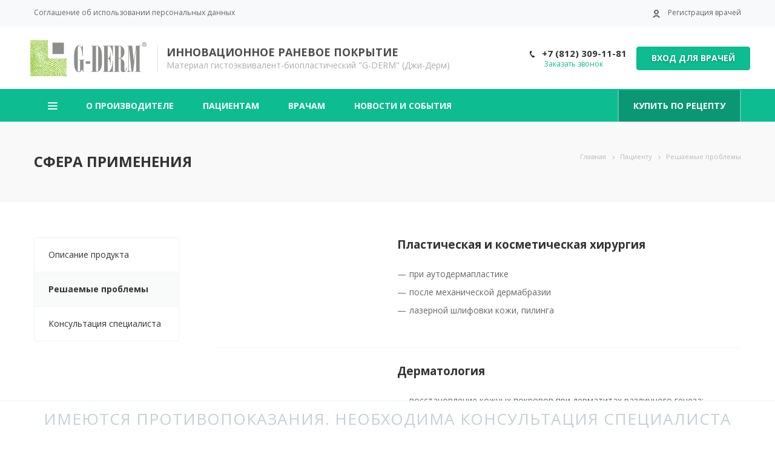

--- FILE ---
content_type: text/html; charset=UTF-8
request_url: https://g-groupp.ru/patients/problems/
body_size: 11265
content:

<!DOCTYPE html>


<html xmlns="http://www.w3.org/1999/xhtml" xml:lang="ru" lang="ru" class="  ">
	<head>

						<title>Сфера применения - G-Derm</title>
		<meta name="viewport" content="initial-scale=1.0, width=device-width" />
		<meta name="HandheldFriendly" content="true" />
		<meta name="yes" content="yes" />
		<meta name="apple-mobile-web-app-status-bar-style" content="black" />
		<meta name="SKYPE_TOOLBAR" content="SKYPE_TOOLBAR_PARSER_COMPATIBLE" />
		<meta http-equiv="Content-Type" content="text/html; charset=UTF-8" />
<link href="https://cdnjs.cloudflare.com/ajax/libs/bootstrap-datetimepicker/4.17.37/css/bootstrap-datetimepicker.min.css" type="text/css"  rel="stylesheet" />
<link href="https://fonts.googleapis.com/css?family=Open+Sans:300italic,400italic,600italic,700italic,800italic,400,300,500,600,700,800&subset=latin,cyrillic-ext" type="text/css"  rel="stylesheet" />
<link href="/bitrix/templates/aspro-medc2/css/bootstrap.css?1756091744114216" type="text/css"  data-template-style="true"  rel="stylesheet" />
<link href="/bitrix/templates/aspro-medc2/css/fonts/font-awesome/css/font-awesome.min.css?175609174431000" type="text/css"  data-template-style="true"  rel="stylesheet" />
<link href="/bitrix/templates/aspro-medc2/vendor/flexslider/flexslider.css?17560917446839" type="text/css"  data-template-style="true"  rel="stylesheet" />
<link href="/bitrix/templates/aspro-medc2/css/jquery.fancybox.css?17560917444108" type="text/css"  data-template-style="true"  rel="stylesheet" />
<link href="/bitrix/templates/aspro-medc2/css/theme-elements.css?17560917444368" type="text/css"  data-template-style="true"  rel="stylesheet" />
<link href="/bitrix/templates/aspro-medc2/css/theme-responsive.css?17560917441545" type="text/css"  data-template-style="true"  rel="stylesheet" />
<link href="/bitrix/templates/aspro-medc2/css/print.css?175609174411849" type="text/css"  data-template-style="true"  rel="stylesheet" />
<link href="/bitrix/templates/aspro-medc2/css/animation/animation_ext.css?17560917444934" type="text/css"  data-template-style="true"  rel="stylesheet" />
<link href="/bitrix/templates/.default/ajax/ajax.css?1756091742448" type="text/css"  data-template-style="true"  rel="stylesheet" />
<link href="/bitrix/templates/aspro-medc2/styles.css?175609174418157" type="text/css"  data-template-style="true"  rel="stylesheet" />
<link href="/bitrix/templates/aspro-medc2/template_styles.css?1756091744307995" type="text/css"  data-template-style="true"  rel="stylesheet" />
<link href="/bitrix/templates/aspro-medc2/css/responsive.css?175609174466494" type="text/css"  data-template-style="true"  rel="stylesheet" />
<link href="/bitrix/templates/aspro-medc2/themes/1/colors.css?175609174421380" type="text/css"  data-template-style="true"  rel="stylesheet" />
<link href="/bitrix/templates/aspro-medc2/css/width-4.css?17560917441386" type="text/css"  data-template-style="true"  rel="stylesheet" />
<link href="/bitrix/templates/aspro-medc2/css/font-2.css?17560917441925" type="text/css"  data-template-style="true"  rel="stylesheet" />
<link href="/bitrix/templates/aspro-medc2/css/custom.css?17560917449728" type="text/css"  data-template-style="true"  rel="stylesheet" />
<script>if(!window.BX)window.BX={};if(!window.BX.message)window.BX.message=function(mess){if(typeof mess==='object'){for(let i in mess) {BX.message[i]=mess[i];} return true;}};</script>
<script>(window.BX||top.BX).message({"JS_CORE_LOADING":"Загрузка...","JS_CORE_NO_DATA":"- Нет данных -","JS_CORE_WINDOW_CLOSE":"Закрыть","JS_CORE_WINDOW_EXPAND":"Развернуть","JS_CORE_WINDOW_NARROW":"Свернуть в окно","JS_CORE_WINDOW_SAVE":"Сохранить","JS_CORE_WINDOW_CANCEL":"Отменить","JS_CORE_WINDOW_CONTINUE":"Продолжить","JS_CORE_H":"ч","JS_CORE_M":"м","JS_CORE_S":"с","JSADM_AI_HIDE_EXTRA":"Скрыть лишние","JSADM_AI_ALL_NOTIF":"Показать все","JSADM_AUTH_REQ":"Требуется авторизация!","JS_CORE_WINDOW_AUTH":"Войти","JS_CORE_IMAGE_FULL":"Полный размер"});</script>

<script src="/bitrix/js/main/core/core.js?1756091744511455"></script>

<script>BX.Runtime.registerExtension({"name":"main.core","namespace":"BX","loaded":true});</script>
<script>BX.setJSList(["\/bitrix\/js\/main\/core\/core_ajax.js","\/bitrix\/js\/main\/core\/core_promise.js","\/bitrix\/js\/main\/polyfill\/promise\/js\/promise.js","\/bitrix\/js\/main\/loadext\/loadext.js","\/bitrix\/js\/main\/loadext\/extension.js","\/bitrix\/js\/main\/polyfill\/promise\/js\/promise.js","\/bitrix\/js\/main\/polyfill\/find\/js\/find.js","\/bitrix\/js\/main\/polyfill\/includes\/js\/includes.js","\/bitrix\/js\/main\/polyfill\/matches\/js\/matches.js","\/bitrix\/js\/ui\/polyfill\/closest\/js\/closest.js","\/bitrix\/js\/main\/polyfill\/fill\/main.polyfill.fill.js","\/bitrix\/js\/main\/polyfill\/find\/js\/find.js","\/bitrix\/js\/main\/polyfill\/matches\/js\/matches.js","\/bitrix\/js\/main\/polyfill\/core\/dist\/polyfill.bundle.js","\/bitrix\/js\/main\/core\/core.js","\/bitrix\/js\/main\/polyfill\/intersectionobserver\/js\/intersectionobserver.js","\/bitrix\/js\/main\/lazyload\/dist\/lazyload.bundle.js","\/bitrix\/js\/main\/polyfill\/core\/dist\/polyfill.bundle.js","\/bitrix\/js\/main\/parambag\/dist\/parambag.bundle.js"]);
</script>
<script>BX.Runtime.registerExtension({"name":"pull.protobuf","namespace":"BX","loaded":true});</script>
<script>BX.Runtime.registerExtension({"name":"rest.client","namespace":"window","loaded":true});</script>
<script>(window.BX||top.BX).message({"pull_server_enabled":"Y","pull_config_timestamp":1600704824,"shared_worker_allowed":"Y","pull_guest_mode":"N","pull_guest_user_id":0,"pull_worker_mtime":1756091746});(window.BX||top.BX).message({"PULL_OLD_REVISION":"Для продолжения корректной работы с сайтом необходимо перезагрузить страницу."});</script>
<script>BX.Runtime.registerExtension({"name":"pull.client","namespace":"BX","loaded":true});</script>
<script>BX.Runtime.registerExtension({"name":"pull","namespace":"window","loaded":true});</script>
<script>BX.Runtime.registerExtension({"name":"jquery2","namespace":"window","loaded":true});</script>
<script>BX.Runtime.registerExtension({"name":"fx","namespace":"window","loaded":true});</script>
<script>(window.BX||top.BX).message({"LANGUAGE_ID":"ru","FORMAT_DATE":"DD.MM.YYYY","FORMAT_DATETIME":"DD.MM.YYYY HH:MI:SS","COOKIE_PREFIX":"BITRIX_SM","SERVER_TZ_OFFSET":"10800","UTF_MODE":"Y","SITE_ID":"s1","SITE_DIR":"\/","USER_ID":"","SERVER_TIME":1769417976,"USER_TZ_OFFSET":0,"USER_TZ_AUTO":"Y","bitrix_sessid":"f897725cb7cee4b8ee8f7c95157f30f4"});</script>


<script src="/bitrix/js/pull/protobuf/protobuf.js?1756091746274055"></script>
<script src="/bitrix/js/pull/protobuf/model.js?175609174670928"></script>
<script src="/bitrix/js/rest/client/rest.client.js?175609174617414"></script>
<script src="/bitrix/js/pull/client/pull.client.js?175609174683861"></script>
<script src="https://code.jquery.com/jquery-2.2.4.min.js"></script>
<script src="https://cdnjs.cloudflare.com/ajax/libs/moment.js/2.29.4/moment-with-locales.min.js"></script>
<script src="https://cdnjs.cloudflare.com/ajax/libs/bootstrap-datetimepicker/4.17.37/js/bootstrap-datetimepicker.min.js"></script>
<script src="/bitrix/js/main/core/core_fx.js?175609174416888"></script>
<script src="/bitrix/js/main/ajax.js?175609174435509"></script>
<script>
					(function () {
						"use strict";

						var counter = function ()
						{
							var cookie = (function (name) {
								var parts = ("; " + document.cookie).split("; " + name + "=");
								if (parts.length == 2) {
									try {return JSON.parse(decodeURIComponent(parts.pop().split(";").shift()));}
									catch (e) {}
								}
							})("BITRIX_CONVERSION_CONTEXT_s1");

							if (cookie && cookie.EXPIRE >= BX.message("SERVER_TIME"))
								return;

							var request = new XMLHttpRequest();
							request.open("POST", "/bitrix/tools/conversion/ajax_counter.php", true);
							request.setRequestHeader("Content-type", "application/x-www-form-urlencoded");
							request.send(
								"SITE_ID="+encodeURIComponent("s1")+
								"&sessid="+encodeURIComponent(BX.bitrix_sessid())+
								"&HTTP_REFERER="+encodeURIComponent(document.referrer)
							);
						};

						if (window.frameRequestStart === true)
							BX.addCustomEvent("onFrameDataReceived", counter);
						else
							BX.ready(counter);
					})();
				</script>
<link rel="stylesheet" href="https://use.fontawesome.com/releases/v5.3.1/css/all.css">
<link rel="stylesheet" href="https://cdnjs.cloudflare.com/ajax/libs/limonte-sweetalert2/7.28.5/sweetalert2.min.css">
<script src="https://cdnjs.cloudflare.com/ajax/libs/limonte-sweetalert2/7.28.5/sweetalert2.min.js"></script>
<link href="https://cdn.jsdelivr.net/npm/suggestions-jquery@18.3.3/dist/css/suggestions.min.css" type="text/css" rel="stylesheet" />
<script src="https://cdnjs.cloudflare.com/ajax/libs/jquery.mask/1.14.15/jquery.mask.min.js"></script>
<script type="text/javascript" src="https://cdn.jsdelivr.net/npm/suggestions-jquery@18.3.3/dist/js/jquery.suggestions.min.js"></script>
<script type="text/javascript" src="https://cdnjs.cloudflare.com/ajax/libs/easy-autocomplete/1.3.5/jquery.easy-autocomplete.min.js"></script>
<link rel="stylesheet" href="https://cdnjs.cloudflare.com/ajax/libs/easy-autocomplete/1.3.5/easy-autocomplete.min.css">
<script>BX.message({'JS_REQUIRED':'Заполните это поле!','JS_FORMAT':'Неверный формат!','JS_FILE_EXT':'Недопустимое расширение файла!','JS_PASSWORD_COPY':'Пароли не совпадают!','JS_PASSWORD_LENGTH':'Минимум 6 символов!','JS_ERROR':'Неверно заполнено поле!','JS_FILE_SIZE':'Максимальный размер 5мб!','JS_FILE_BUTTON_NAME':'Выберите файл','JS_FILE_DEFAULT':'Файл не найден','JS_DATE':'Некорректная дата!','JS_DATETIME':'Некорректная дата/время!','JS_REQUIRED_LICENSES':'Согласитесь с условиями','S_CALLBACK':'Заказать звонок','ERROR_INCLUDE_MODULE_MEDC2_TITLE':'Ошибка подключения модуля &laquo;Аспро: Медицинский центр 2.0&raquo;','ERROR_INCLUDE_MODULE_MEDC2_TEXT':'Ошибка подключения модуля &laquo;Аспро: Медицинский центр 2.0&raquo;.<br />Пожалуйста установите модуль и повторите попытку','S_SERVICES':'Наши услуги','S_SERVICES_SHORT':'Услуги','S_TO_ALL_SERVICES':'Все услуги','S_CATALOG':'Каталог товаров','S_CATALOG_SHORT':'Каталог','S_TO_ALL_CATALOG':'Весь каталог','S_CATALOG_FAVORITES':'Наши товары','S_CATALOG_FAVORITES_SHORT':'Товары','S_NEWS':'Новости','S_TO_ALL_NEWS':'Все новости','S_COMPANY':'О компании','S_OTHER':'Прочее','S_CONTENT':'Контент','T_JS_ARTICLE':'Артикул: ','T_JS_NAME':'Наименование: ','T_JS_PRICE':'Цена: ','T_JS_QUANTITY':'Количество: ','T_JS_SUMM':'Сумма: ','FANCY_CLOSE':'Закрыть','FANCY_NEXT':'Вперед','FANCY_PREV':'Назад','CUSTOM_COLOR_CHOOSE':'Выбрать','CUSTOM_COLOR_CANCEL':'Отмена','S_MOBILE_MENU':'Меню','MEDC2_T_MENU_BACK':'Назад','MEDC2_T_MENU_CALLBACK':'Обратная связь','MEDC2_T_MENU_CONTACTS_TITLE':'Будьте на связи','TITLE_BASKET':'В корзине товаров на #SUMM#','BASKET_SUMM':'#SUMM#','EMPTY_BASKET':'пуста','TITLE_BASKET_EMPTY':'Корзина пуста','BASKET':'Корзина','SEARCH_TITLE':'Поиск','SOCIAL_TITLE':'Оставайтесь на связи','LOGIN':'Вход','MY_CABINET':'Регистрация врачей','HEADER_SCHEDULE':'Время работы','SEO_TEXT':'SEO описание','COMPANY_IMG':'Картинка компании','COMPANY_TEXT':'Описание компании','RECORD_ONLINE':'Вход для врачей'})</script>
<link rel="shortcut icon" href="/favicon.ico?1756091758" type="image/x-icon" />
<link rel="apple-touch-icon" sizes="180x180" href="/include/apple-touch-icon.png" />
<style>.maxwidth-banner{max-width: auto;}</style>
<meta property="og:title" content="Сфера применения - G-Derm" />
<meta property="og:type" content="article" />
<meta property="og:image" content="/include/logo_svg.php" />
<link rel="image_src" href="/include/logo_svg.php"  />
<meta property="og:url" content="/patients/problems/" />



<script src="/bitrix/templates/aspro-medc2/js/jquery.actual.min.js?17560917441101"></script>
<script src="/bitrix/templates/aspro-medc2/js/jquery.fancybox.js?175609174448706"></script>
<script src="/bitrix/templates/aspro-medc2/vendor/jquery.easing.js?17560917448097"></script>
<script src="/bitrix/templates/aspro-medc2/vendor/jquery.appear.js?17560917443188"></script>
<script src="/bitrix/templates/aspro-medc2/vendor/jquery.cookie.js?17560917442247"></script>
<script src="/bitrix/templates/aspro-medc2/vendor/bootstrap.js?175609174427908"></script>
<script src="/bitrix/templates/aspro-medc2/vendor/flexslider/jquery.flexslider.min.js?175609174422334"></script>
<script src="/bitrix/templates/aspro-medc2/vendor/jquery.validate.min.js?175609174422254"></script>
<script src="/bitrix/templates/aspro-medc2/js/jquery.uniform.min.js?17560917448308"></script>
<script src="/bitrix/templates/aspro-medc2/js/jqModal.js?175609174411022"></script>
<script src="/bitrix/templates/aspro-medc2/js/detectmobilebrowser.js?17560917442203"></script>
<script src="/bitrix/templates/aspro-medc2/js/matchMedia.js?17560917441700"></script>
<script src="/bitrix/templates/aspro-medc2/js/jquery.waypoints.min.js?17560917448044"></script>
<script src="/bitrix/templates/aspro-medc2/js/jquery.counterup.js?17560917441069"></script>
<script src="/bitrix/templates/aspro-medc2/js/jquery.alphanumeric.js?17560917441972"></script>
<script src="/bitrix/templates/aspro-medc2/js/jquery.mobile.custom.touch.min.js?17560917447784"></script>
<script src="/bitrix/templates/aspro-medc2/js/jquery.autoresize.js?17560917443993"></script>
<script src="/bitrix/templates/aspro-medc2/js/general.js?1756091744104111"></script>
<script src="/bitrix/templates/aspro-medc2/js/custom.js?175609174442041"></script>
<script src="/bitrix/templates/aspro-medc2/js/on-off-switch.js?175609174413287"></script>
<script src="/bitrix/templates/aspro-medc2/components/bitrix/menu/left/script.js?1756091744176"></script>
<script src="/bitrix/components/bitrix/search.title/script.js?175609175210542"></script>
<script src="/bitrix/templates/aspro-medc2/components/bitrix/search.title/fixed/script.js?17560917449866"></script>
<script src="/bitrix/templates/aspro-medc2/js/jquery.inputmask.bundle.min.js?175609174463835"></script>



																        				

	</head>

	<body class="mheader-v1 header-v5 title-v1 with_cabinet with_phones with_banner ">
		<div id="panel"></div>
						<script type='text/javascript'>
		var arBasketItems = {};
		var arMedc2Options = ({
			'SITE_DIR' : '/',
			'SITE_ID' : 's1',
			'SITE_TEMPLATE_PATH' : '/bitrix/templates/aspro-medc2',
			'THEME' : ({
				'THEME_SWITCHER' : 'N',
				'BASE_COLOR' : '1',
				'BASE_COLOR_CUSTOM' : 'de002b',
				'TOP_MENU' : '',
				'TOP_MENU_FIXED' : 'N',
				'COLORED_LOGO' : 'N',
				'SIDE_MENU' : 'LEFT',
				'SCROLLTOTOP_TYPE' : 'RECT_COLOR',
				'SCROLLTOTOP_POSITION' : 'PADDING',
				'CAPTCHA_FORM_TYPE' : 'HIDE',
				'PHONE_MASK' : '+7 (999) 999-99-99',
				'VALIDATE_PHONE_MASK' : '^[+][0-9] [(][0-9]{3}[)] [0-9]{3}[-][0-9]{2}[-][0-9]{2}$',
				'DATE_MASK' : 'd.m.y',
				'DATE_PLACEHOLDER' : 'дд.мм.гггг',
				'VALIDATE_DATE_MASK' : '^[0-9]{1,2}\.[0-9]{1,2}\.[0-9]{4}$',
				'DATETIME_MASK' : 'd.m.y h:s',
				'DATETIME_PLACEHOLDER' : 'дд.мм.гггг чч:мм',
				'VALIDATE_DATETIME_MASK' : '^[0-9]{1,2}\.[0-9]{1,2}\.[0-9]{4} [0-9]{1,2}\:[0-9]{1,2}$',
				'VALIDATE_FILE_EXT' : 'png|jpg|jpeg|gif|doc|docx|xls|xlsx|txt|pdf|odt|rtf',
				'SOCIAL_VK' : '',
				'SOCIAL_FACEBOOK' : '',
				'SOCIAL_TWITTER' : '',
				'SOCIAL_YOUTUBE' : '',
				'SOCIAL_ODNOKLASSNIKI' : '',
				'SOCIAL_GOOGLEPLUS' : '',
				'BANNER_WIDTH' : 'AUTO',
				'SERVICES_INDEX' : 'Y',
				'CATALOG_INDEX' : '',
				'PORTFOLIO_INDEX' : '',
				'INSTAGRAMM_INDEX' : 'Y',
				'BIGBANNER_ANIMATIONTYPE' : 'SLIDE_HORIZONTAL',
				'BIGBANNER_SLIDESSHOWSPEED' : '5000',
				'BIGBANNER_ANIMATIONSPEED' : '600',
				'PARTNERSBANNER_SLIDESSHOWSPEED' : '5000',
				'PARTNERSBANNER_ANIMATIONSPEED' : '600',
				'SHOW_WARNING_BANNER' : 'Y',
				'ORDER_VIEW' : '',
				'ORDER_BASKET_VIEW' : '',
				'URL_BASKET_SECTION' : '',
				'URL_ORDER_SECTION' : '',
				'PAGE_WIDTH' : '4',
				'PAGE_CONTACTS' : '1',
				'HEADER_TYPE' : '5',
				'HEADER_TOP_LINE' : '',
				'HEADER_FIXED' : '2',
				'HEADER_MOBILE' : '1',
				'HEADER_MOBILE_MENU' : '1',
				'HEADER_MOBILE_MENU_SHOW_TYPE' : '',
				'TYPE_SEARCH' : 'fixed',
				'PAGE_TITLE' : '1',
				'INDEX_TYPE' : 'index3',
				'FOOTER_TYPE' : '1',
				'FOOTER_TYPE' : '1',
				'PRINT_BUTTON' : 'N',
				'SHOW_SMARTFILTER' : 'Y',
				'FILTER_VIEW' : 'VERTICAL',
				'YA_GOLAS' : 'Y',
				'YA_COUNTER_ID' : '',
				'USE_FORMS_GOALS' : 'COMMON',
				'USE_SALE_GOALS' : 'Y',
				'USE_DEBUG_GOALS' : 'N',
				'IS_BASKET_PAGE' : '',
				'IS_ORDER_PAGE' : '',
			})
		});
		</script>
		<!--'start_frame_cache_options-block'-->			<script>
				var arBasketItems = [];
			</script>
			<!--'end_frame_cache_options-block'-->												



										
		
		
														
														
		<div class="visible-lg visible-md title-v1">
			<div class="top-block top-block-v1">
	<div class="maxwidth-theme">
				<div class="top-block-item col-md-7 menu_wrap">
				<div class="menu topest twosmallfont clearfix">
					<div>
				<a href="/agree/">Соглашение об использовании персональных данных</a>
			</div>
				<div class="more with_dropdown hidden">
			<span>...</span>
			<div class="dropdown">
				<div class="wrap"></div>
			</div>
		</div>
	</div>
		
		</div>
					<div class="col-md-5 text-right personal_wrap">
				<div class="wrap_icon">
					<a class="personal-link dark-color animate-load" data-event="jqm" data-param-type="auth" data-param-backurl="/patients/problems/" data-name="auth" href="/cabinet/"><i class="svg svg-cabinet-login " aria-hidden="true"></i><span class="wrap"><span class="name">Вход</span><span class="title twosmallfont">Регистрация врачей</span></span></a>				</div>
			</div>
				
	</div>
</div>

<header class="header-v4 menu_colored">
	<div class="mega_fixed_menu">
		<div class="maxwidth-theme">
			<div class="col-md-12">
				<div class="menu-only">
					<nav class="mega-menu">
						<i class="svg svg-close"></i>
							<div class="table-menu">
		<div class="marker-nav"></div>
		<table>
			<tr>
									
									<td class="menu-item  dropdown  ">
						<div class="wrap">
							<a class="dropdown-toggle" href="/company/">
								О производителе							</a>
															<span class="tail"></span>
								<ul class="dropdown-menu">
																													<li class=" ">
											<a href="/company/info/" title="История создания">История создания</a>
																					</li>
																													<li class=" ">
											<a href="/company/future/" title="Перспективы развития">Перспективы развития</a>
																					</li>
																													<li class=" ">
											<a href="/company/private/" title="Интеллектуальная собственность">Интеллектуальная собственность</a>
																					</li>
																													<li class=" ">
											<a href="/company/awards/" title="Награды и достижения">Награды и достижения</a>
																					</li>
																													<li class=" ">
											<a href="/company/licenses/" title="Лицензии и сертификаты">Лицензии и сертификаты</a>
																					</li>
																													<li class=" ">
											<a href="/company/partners/" title="Партнеры">Партнеры</a>
																					</li>
																													<li class=" ">
											<a href="/company/requisites/" title="Реквизиты">Реквизиты</a>
																					</li>
																													<li class=" ">
											<a href="/company/contacts/" title="Контакты">Контакты</a>
																					</li>
																	</ul>
													</div>
					</td>
									
									<td class="menu-item  dropdown  ">
						<div class="wrap">
							<a class="dropdown-toggle" href="/patients/">
								Пациентам							</a>
															<span class="tail"></span>
								<ul class="dropdown-menu">
																													<li class=" ">
											<a href="/patients/products/" title="Описание продукта">Описание продукта</a>
																					</li>
																													<li class=" active">
											<a href="/patients/problems/" title="Решаемые проблемы">Решаемые проблемы</a>
																					</li>
																													<li class=" ">
											<a href="/patients/consultant/" title="Консультация специалиста">Консультация специалиста</a>
																					</li>
																	</ul>
													</div>
					</td>
									
									<td class="menu-item    ">
						<div class="wrap">
							<a class="" href="/doctors/">
								Врачам							</a>
													</div>
					</td>
									
									<td class="menu-item    ">
						<div class="wrap">
							<a class="" href="/news/">
								Новости и события							</a>
													</div>
					</td>
									
									<td class="menu-item    last-menu">
						<div class="wrap">
							<a class="" href="/buy/">
								Купить по рецепту							</a>
													</div>
					</td>
				
				<td class="dropdown js-dropdown nosave unvisible">
					<div class="wrap">
						<a class="dropdown-toggle more-items" href="#">
							<span>Ещё</span>
						</a>
						<span class="tail"></span>
						<ul class="dropdown-menu"></ul>
					</div>
				</td>

			</tr>
		</table>
	</div>


					</nav>
				</div>
			</div>
		</div>
	</div>

	<div class="logo_and_menu-row">
		<div class="logo-row">
			<div class="maxwidth-theme">
				<div class="logo-block">
					<div class="logo">
						<a href="/"><img src="/upload/CMedc2/f1e/logo_gderm.png" alt="G-Derm" title="G-Derm" /></a>					</div>
					<div class="slogan">
						<div class="slogan-title">
ИННОВАЦИОННОЕ РАНЕВОЕ ПОКРЫТИЕ						</div>
						<div class="slogan-small">
Материал гистоэквивалент-биопластический "G-DERM" (Джи-Дерм)						</div>
					</div>
				</div>
								<div class="right-icons pull-right">
															<div class="pull-right">
						<div class="wrap_icon record">
							<a href="/cabinet/" class="btn btn-default">Вход для врачей</a>
						</div>
					</div>
																<div class="pull-right">
							<div class="wrap_icon inner-table-block">
								<div class="phone-block">
									                    <div class="phone">
            <i class="svg svg-phone"></i>
            <a href="tel:+78123091181">+7 (812) 309-11-81</a>
                    </div>
        									<span>
										<span class="callback-block animate-load twosmallfont colored" data-event="jqm" data-param-id="57" data-name="callback">Заказать звонок</span>
									</span>
								</div>
							</div>
						</div>
									</div>
			</div>
		</div>	</div>
	<div class="menu-row appendDown bgcolored sliced">
		<div class="maxwidth-theme">
			<div class="col-md-12">
				<div class="menu-only">
					<div class="burger pull-left"><i class="svg svg-burger mask"></i></div>
					<nav class="mega-menu sliced">
							<div class="table-menu">
		<div class="marker-nav"></div>
		<table>
			<tr>
									
									<td class="menu-item  dropdown  ">
						<div class="wrap">
							<a class="dropdown-toggle" href="/company/">
								О производителе							</a>
															<span class="tail"></span>
								<ul class="dropdown-menu">
																													<li class=" ">
											<a href="/company/info/" title="История создания">История создания</a>
																					</li>
																													<li class=" ">
											<a href="/company/future/" title="Перспективы развития">Перспективы развития</a>
																					</li>
																													<li class=" ">
											<a href="/company/private/" title="Интеллектуальная собственность">Интеллектуальная собственность</a>
																					</li>
																													<li class=" ">
											<a href="/company/awards/" title="Награды и достижения">Награды и достижения</a>
																					</li>
																													<li class=" ">
											<a href="/company/licenses/" title="Лицензии и сертификаты">Лицензии и сертификаты</a>
																					</li>
																													<li class=" ">
											<a href="/company/partners/" title="Партнеры">Партнеры</a>
																					</li>
																													<li class=" ">
											<a href="/company/requisites/" title="Реквизиты">Реквизиты</a>
																					</li>
																													<li class=" ">
											<a href="/company/contacts/" title="Контакты">Контакты</a>
																					</li>
																	</ul>
													</div>
					</td>
									
									<td class="menu-item  dropdown  ">
						<div class="wrap">
							<a class="dropdown-toggle" href="/patients/">
								Пациентам							</a>
															<span class="tail"></span>
								<ul class="dropdown-menu">
																													<li class=" ">
											<a href="/patients/products/" title="Описание продукта">Описание продукта</a>
																					</li>
																													<li class=" active">
											<a href="/patients/problems/" title="Решаемые проблемы">Решаемые проблемы</a>
																					</li>
																													<li class=" ">
											<a href="/patients/consultant/" title="Консультация специалиста">Консультация специалиста</a>
																					</li>
																	</ul>
													</div>
					</td>
									
									<td class="menu-item    ">
						<div class="wrap">
							<a class="" href="/doctors/">
								Врачам							</a>
													</div>
					</td>
									
									<td class="menu-item    ">
						<div class="wrap">
							<a class="" href="/news/">
								Новости и события							</a>
													</div>
					</td>
									
									<td class="menu-item    last-menu">
						<div class="wrap">
							<a class="" href="/buy/">
								Купить по рецепту							</a>
													</div>
					</td>
				
				<td class="dropdown js-dropdown nosave unvisible">
					<div class="wrap">
						<a class="dropdown-toggle more-items" href="#">
							<span>Ещё</span>
						</a>
						<span class="tail"></span>
						<ul class="dropdown-menu"></ul>
					</div>
				</td>

			</tr>
		</table>
	</div>


					</nav>
				</div>
			</div>
		</div>
	</div>
	<div class="line-row visible-xs"></div>
</header>		</div>

		
		
		<div id="mobileheader" class="visible-xs visible-sm">
			<div class="mobileheader-v1">
	<div class="burger pull-left">
		<i class="svg svg-burger mask"></i>
		<i class="svg svg-close black lg"></i>
	</div>
	<div class="right-icons pull-right">
		<div class="pull-right">
			<div class="wrap_icon">
				<button class="top-btn inline-search-show twosmallfont">
					<i class="svg svg-search lg" aria-hidden="true"></i>
				</button>
			</div>
		</div>
					<div class="pull-right">
				<div class="wrap_icon wrap_cabinet">
					<a class="personal-link dark-color animate-load" data-event="jqm" data-param-type="auth" data-param-backurl="/patients/problems/" data-name="auth" href="/cabinet/"><i class="svg svg-cabinet-login lg" aria-hidden="true"></i></a>				</div>
			</div>
			</div>
	<div class="logo-block">
		<div class="logo">
			<a href="/"><img src="/upload/CMedc2/f1e/logo_gderm.png" alt="G-Derm" title="G-Derm" /></a>		</div>
	</div>
</div>			<div id="mobilemenu" class="leftside">
				<div class="mobilemenu-v1 scroller">
	<div class="wrap">
			<div class="menu top">
		<ul class="top">
															<li>
					<a class="dark-color parent" href="/company/" title="О производителе">
						<span>О производителе</span>
													<span class="arrow"><i class="svg svg_triangle_right"></i></span>
											</a>
											<ul class="dropdown">
							<li class="menu_back"><a href="" class="dark-color" rel="nofollow"><i class="svg svg-arrow-right"></i>Назад</a></li>
							<li class="menu_title"><a class="dark-color" href="/company/">О производителе</a></li>
																															<li>
									<a class="dark-color" href="/company/info/" title="История создания">
										<span>История создания</span>
																			</a>
																	</li>
																															<li>
									<a class="dark-color" href="/company/future/" title="Перспективы развития">
										<span>Перспективы развития</span>
																			</a>
																	</li>
																															<li>
									<a class="dark-color" href="/company/private/" title="Интеллектуальная собственность">
										<span>Интеллектуальная собственность</span>
																			</a>
																	</li>
																															<li>
									<a class="dark-color" href="/company/awards/" title="Награды и достижения">
										<span>Награды и достижения</span>
																			</a>
																	</li>
																															<li>
									<a class="dark-color" href="/company/licenses/" title="Лицензии и сертификаты">
										<span>Лицензии и сертификаты</span>
																			</a>
																	</li>
																															<li>
									<a class="dark-color" href="/company/partners/" title="Партнеры">
										<span>Партнеры</span>
																			</a>
																	</li>
																															<li>
									<a class="dark-color" href="/company/requisites/" title="Реквизиты">
										<span>Реквизиты</span>
																			</a>
																	</li>
																															<li>
									<a class="dark-color" href="/company/contacts/" title="Контакты">
										<span>Контакты</span>
																			</a>
																	</li>
													</ul>
									</li>
															<li class="selected">
					<a class="dark-color parent" href="/patients/" title="Пациентам">
						<span>Пациентам</span>
													<span class="arrow"><i class="svg svg_triangle_right"></i></span>
											</a>
											<ul class="dropdown">
							<li class="menu_back"><a href="" class="dark-color" rel="nofollow"><i class="svg svg-arrow-right"></i>Назад</a></li>
							<li class="menu_title"><a class="dark-color" href="/patients/">Пациентам</a></li>
																															<li>
									<a class="dark-color" href="/patients/products/" title="Описание продукта">
										<span>Описание продукта</span>
																			</a>
																	</li>
																															<li class="selected">
									<a class="dark-color" href="/patients/problems/" title="Решаемые проблемы">
										<span>Решаемые проблемы</span>
																			</a>
																	</li>
																															<li>
									<a class="dark-color" href="/patients/consultant/" title="Консультация специалиста">
										<span>Консультация специалиста</span>
																			</a>
																	</li>
													</ul>
									</li>
															<li>
					<a class="dark-color" href="/doctors/" title="Врачам">
						<span>Врачам</span>
											</a>
									</li>
															<li>
					<a class="dark-color" href="/news/" title="Новости и события">
						<span>Новости и события</span>
											</a>
									</li>
															<li>
					<a class="dark-color" href="/buy/" title="Купить по рецепту">
						<span>Купить по рецепту</span>
											</a>
									</li>
					</ul>
	</div>
					<div class="menu middle">
	<ul>
		<li>
			<a class="dark-color" href="/cabinet/">
				<i class="svg svg-cabinet-login"></i>
				<span>Регистрация врачей</span>
							</a>
					</li>
	</ul>
</div>			                    <div class="menu middle">
            <ul>
                <li>
                    <a href="tel:+78123091181" class="dark-color">
                        <i class="svg svg-phone"></i>
                        <span>+7 (812) 309-11-81</span>
                                            </a>
                                    </li>
            </ul>
        </div>
        
    <div class="contacts">
        <div class="title">Будьте на связи</div>
        <div class="address">
            <i class="svg svg-address"></i>
             г. Санкт-Петербург<br>
 ул. Седова, 37, лит. "А"        </div>
        <div class="email">
            <i class="svg svg-email"></i>
            <a href="mailto:info@g-groupp.ru" target="_self">info@g-groupp.ru</a><br>        </div>
    </div>
    		<div class="social-icons">
	<!-- noindex -->
	<ul>
																					</ul>
	<!-- /noindex -->
</div>	</div>
</div>			</div>
		</div>


		<div class="body ">
			<div class="body_media"></div>

			<div role="main" class="main banner-AUTO">
				
																<!--title_content--> 
						<section class="page-top ">	
<div class="maxwidth-theme">
		<div class="col-md-6 col-sm-6 col-xs-12">
			<div class="page-top-main">
				<h1 id="pagetitle">Сфера применения</h1>
			</div>
		</div>
		<div class="col-md-6 text-right col-sm-6 hidden-xs">
		<ul class="breadcrumb" id="navigation"><li itemscope="" itemtype="http://data-vocabulary.org/Breadcrumb" id="bx_breadcrumb_0"><a href="/" title="Главная" itemprop="url"><span itemprop="title">Главная</span></a></li><li itemscope="" itemtype="http://data-vocabulary.org/Breadcrumb" id="bx_breadcrumb_1"><a href="/patients/" title="Пациенту" itemprop="url"><span itemprop="title">Пациенту</span></a></li><li class="active" itemscope="" itemtype="http://data-vocabulary.org/Breadcrumb" id="bx_breadcrumb_2"><span itemprop="title">Решаемые проблемы</span></li></ul>		</div>
</div>
</section>						<!--end-title_content-->
					
								<div id="content" class="container ">

																																<div class="row">
															<div class="maxwidth-theme">
														                            <div class="">
                                									<div class="col-md-3 col-sm-3 hidden-xs hidden-sm left-menu-md">
											<aside class="sidebar">
		<ul class="nav nav-list side-menu">
							<li class="item ">
					<a  href="/patients/products/">Описание продукта</a>
													</li>
							<li class="item active opened ">
					<a  href="/patients/problems/">Решаемые проблемы</a>
													</li>
							<li class="item ">
					<a  href="/patients/consultant/">Консультация специалиста</a>
													</li>
					</ul>
	</aside>
<div class="sidearea">
			</div>									</div>
									<div class="col-md-9 col-sm-12 col-xs-12 content-md">
																													
					
					

		<div class="row" id="bx_3218110189_10672">
	<div class="col-md-4 col-sm-4">
		<img src="" class="img-responsive" style="border-radius: 5px; box-shadow:0px 0px 5px rgba(0,0,0,0.1)">
		</div>
	<div class="col-md-8 col-sm-8">
		<div class="info-sfera">
			<h4>Пластическая и косметическая хирургия</h4>
			<div class="text-sfera clearfix"><ul>
	<li>
		 при аутодермапластике
 </li>
	<li>
		 после механической дермабразии
 </li>
	<li>
		 лазерной шлифовки кожи, пилинга
 </li>
</ul></div>
		</div>
	</div>
</div>
<hr>
		<div class="row" id="bx_3218110189_10673">
	<div class="col-md-4 col-sm-4">
		<img src="" class="img-responsive" style="border-radius: 5px; box-shadow:0px 0px 5px rgba(0,0,0,0.1)">
		</div>
	<div class="col-md-8 col-sm-8">
		<div class="info-sfera">
			<h4>Дерматология</h4>
			<div class="text-sfera clearfix"><ul>
	<li>
		 восстановление кожных покровов при дерматитах различного генеза;
 </li>
	<li>
		 восстановление кожных покровов после дермабразии, лазерной шлифовки кожи и т.д.;
 </li>
	<li>
		 язвенные дефекты, длительно не заживающие (трофические) язвы в стадии грануляции и эпителизации
 </li>
</ul></div>
		</div>
	</div>
</div>
<hr>
		<div class="row" id="bx_3218110189_10674">
	<div class="col-md-4 col-sm-4">
		<img src="" class="img-responsive" style="border-radius: 5px; box-shadow:0px 0px 5px rgba(0,0,0,0.1)">
		</div>
	<div class="col-md-8 col-sm-8">
		<div class="info-sfera">
			<h4>Педиатрия</h4>
			<div class="text-sfera clearfix"><ul>
	<li>
		 скальпированные раны
 </li>
	<li>
		 буллезный эпидермолиз
 </li>
	<li>
		 ожоги поверхностные, дермальные (пограничные), глубокие-на этапе подготовки в кожной пластике)
 </li>
	<li>
		 донорские раны после отбора расщепленных кожных трансплантатов (аутодермопластики).
 </li>
	<li>
		 защита&nbsp;свежих кожных трансплантантов
 </li>
	<li>
		 восстановление кожных покровов при дерматитах различного генеза;
 </li>
</ul></div>
		</div>
	</div>
</div>
<hr>
		<div class="row" id="bx_3218110189_10675">
	<div class="col-md-4 col-sm-4">
		<img src="" class="img-responsive" style="border-radius: 5px; box-shadow:0px 0px 5px rgba(0,0,0,0.1)">
		</div>
	<div class="col-md-8 col-sm-8">
		<div class="info-sfera">
			<h4>Онкология и радиация</h4>
			<div class="text-sfera clearfix"><ul>
	<li>
		 восстановление дефектов покровных и подлежащих тканей в условиях сниженного репаративного потенциала на фоне лучевой терапии
 </li>
	<li>
		 пролежни
 </li>
</ul></div>
		</div>
	</div>
</div>
<hr>
		<div class="row" id="bx_3218110189_10676">
	<div class="col-md-4 col-sm-4">
		<img src="" class="img-responsive" style="border-radius: 5px; box-shadow:0px 0px 5px rgba(0,0,0,0.1)">
		</div>
	<div class="col-md-8 col-sm-8">
		<div class="info-sfera">
			<h4>Хирургия</h4>
			<div class="text-sfera clearfix"><ul>
	<li>язвенные дефекты, длительно не заживающие (трофические) язвы в стадии грануляции и эпителизации,</li>
	<li>местное лечение больных с «синдромом диабетической стопы»,</li>
	<li>донорские раны после отбора расщепленных кожных трансплантатов (аутодермопластики).</li>
	<li>защита свежих кожных трансплантантов</li>
	<li>пролежни</li>
	<li>скальпированные раны</li>
</ul></div>
		</div>
	</div>
</div>
<hr>
		<div class="row" id="bx_3218110189_10677">
	<div class="col-md-4 col-sm-4">
		<img src="" class="img-responsive" style="border-radius: 5px; box-shadow:0px 0px 5px rgba(0,0,0,0.1)">
		</div>
	<div class="col-md-8 col-sm-8">
		<div class="info-sfera">
			<h4>Комбустиология</h4>
			<div class="text-sfera clearfix"><ul>
	<li>
		 ожоги поверхностные, дермальные (пограничные), глубокие-на этапе подготовки в кожной пластике)
 </li>
	<li>
		 донорские раны после отбора расщепленных кожных трансплантатов (аутодермопластики).
 </li>
	<li>
		 защита&nbsp;свежих кожных трансплантантов.
 </li>
</ul></div>
		</div>
	</div>
</div>
<hr>
		<div class="row" id="bx_3218110189_10678">
	<div class="col-md-4 col-sm-4">
		<img src="" class="img-responsive" style="border-radius: 5px; box-shadow:0px 0px 5px rgba(0,0,0,0.1)">
		</div>
	<div class="col-md-8 col-sm-8">
		<div class="info-sfera">
			<h4>Спортивная медицина</h4>
			<div class="text-sfera clearfix"><ul>
	<li>
		 использование ГБМ&nbsp;в спортивной медицине
 </li>
	<li>
		 скальпированные раны
 </li>
</ul></div>
		</div>
	</div>
</div>
<hr>
		<div class="row" id="bx_3218110189_10679">
	<div class="col-md-4 col-sm-4">
		<img src="" class="img-responsive" style="border-radius: 5px; box-shadow:0px 0px 5px rgba(0,0,0,0.1)">
		</div>
	<div class="col-md-8 col-sm-8">
		<div class="info-sfera">
			<h4>Гериатрия и домашний уход</h4>
			<div class="text-sfera clearfix"><ul>
	<li>
		 язвенные дефекты, длительно не заживающие (трофические) язвы в стадии грануляции и эпителизации,
 </li>
	<li>
		 пролежни
 </li>
	<li>
		 эррозии
 </li>
	<li>
		 раны, послойные иссечение кожи
 </li>
	<li>
		 ожоги
 </li>
	<li>
		 дерматологические заболевания
 </li>
</ul></div>
		</div>
	</div>
</div>
<hr>
																																																																			</div>									                                </div>					
													
															</div>													</div>						
					                    				</div>							</div>			
		</div>		
		<footer id="footer" class="grey_footer footer-v1">
	<div class="top_footer">
		<div class="maxwidth-theme">
			<div class="col-md-3 col-sm-3 contact-block">
				<div class="info">
					<div class="row">
													<div class="col-md-12">
								<div class="wrap_icon inner-table-block">
									<div class="phone-block">
										                    <div class="phone">
            <i class="svg svg-phone"></i>
            <a href="tel:+78123091181">+7 (812) 309-11-81</a>
                    </div>
        										<div class="button">
											<span class="callback-block animate-load twosmallfont colored" data-event="jqm" data-param-id="57" data-name="callback">Заказать звонок</span>
										</div>
									</div>
								</div>
							</div>
												<div class="col-md-12">
							<div class="email blocks">
								<a href="mailto:info@g-groupp.ru" target="_self">info@g-groupp.ru</a><br>							</div>
						</div>
						<div class="col-md-12">
							<div class="address blocks">
								 г. Санкт-Петербург<br>
 ул. Седова, 37, лит. "А"							</div>
						</div>
					</div>
				</div>
			</div>
			<div class="col-md-3 col-sm-3 social-block">
			</div>
			<div class="col-md-3 col-sm-3 subscribe-block">
		<div class="bottom-menu">
		<div class="items">
														<div class="item active">—&nbsp;
											<a href="/patients/">Пациентам</a>
									</div>
				
																	<div class="item">—&nbsp;
											<a href="/doctors/">Врачам</a>
									</div>
				
																	<div class="item">—&nbsp;
											<a href="/news/">Новости и события</a>
									</div>
				
																	<div class="item">—&nbsp;
											<a href="/company/">Производитель</a>
									</div>
				
											</div>
	</div>
			</div>
			<div class="col-md-3 col-sm-3 subscribe-block">
		<div class="bottom-menu">
		<div class="items">
													<div class="item"><i class="fas fa-user"></i>&nbsp;
											<a href="/cabinet/registration/">Регистрация  врачей</a>
									</div>
				
																<div class="item"><i class="fas fa-sign-in-alt"></i>&nbsp;
											<a href="/cabinet/">Вход для врачей</a>
									</div>
				
																<div class="item"><i class="fas fa-shopping-basket"></i>&nbsp;
											<a href="/buy/">Купить по рецепту</a>
									</div>
				
											</div>
	</div>
			</div>
		</div>
	</div>
	<div class="maxwidth-theme">
		<div class="bottom_footer">
			<div class="col-md-3 col-sm-3 copy twosmallfont">
				&copy; 2026 Все права защищены.			</div>
			<div class="confidentiality_wrap pull-right text-right">
				<div class="confidentiality twosmallfont pull-left text-right">
										<div class="wrap">
											</div>
				</div>
			</div>
		</div>
		<div id="bx-composite-banner"></div>
	
	</div>
</footer>		<div class="bx_areas">
					</div>
				


	<div class="inline-search-block fixed with-close big type_search_fixed">
		<div class="maxwidth-theme">
			<div class="col-md-12">
				<div class="search-wrapper">
					<div id="title-search">
						<form action="/search/" class="search">
							<div class="search-input-div">
								<input class="search-input" id="title-search-input" type="text" name="q" value="" placeholder="Поиск по сайту" size="40" maxlength="50" autocomplete="off" />
							</div>
							<div class="search-button-div">
								<button class="btn btn-search btn-default bold btn-lg" type="submit" name="s" value="Поиск по сайту">Поиск по сайту</button>
								<span class="close-block inline-search-hide"><span class="svg svg-close close-icons"></span></span>
							</div>
						</form>
					</div>
				</div>
			</div>
		</div>
	</div>
<script type="text/javascript">
	var jsControl = new JCTitleSearch2({
		//'WAIT_IMAGE': '/bitrix/themes/.default/images/wait.gif',
		'AJAX_PAGE' : '/patients/problems/',
		'CONTAINER_ID': 'title-search',
		'INPUT_ID': 'title-search-input',
		'MIN_QUERY_LEN': 2
	});
</script>				<!-- noindex -->
	<div class="ajax_basket">
		</div>
	<!-- /noindex -->
							<div class="banner_warning">
				<div class="maxwidth-theme">
					<span>
						Имеются противопоказания. Необходима консультация специалиста					</span>
				</div>
			</div>
		<style type="text/css"> dofollow { display: none; }</style><dofollow>hindisexvideos <a href="https://eromoms.net" target="_blank" title="eromoms.net">eromoms.net</a> xnx com sex video
xxxx indian video <a href="https://tubekitty.mobi" rel="dofollow" target="_blank" title="tubekitty.mobi">tubekitty.mobi</a> local bangla sex video
سكس اكساس <a href="https://pornoshock.org/" title="pornoshock.org">pornoshock.org</a> بوس صدر
hantai maga <a href="https://www.truehentai.com/" target="_blank">truehentai.com</a> yu gi oh arc v hentai
سكس خدامة مصرية <a href="https://www.fransizporno.com/" target="_self" title="fransizporno.com ورعان بنات">fransizporno.com</a> انجلينا وايت
</dofollow>
<style type="text/css"> dofollow { display: none; }</style><dofollow>www.420wap.com <a href="https://iwanktv.info" rel="dofollow" title="iwanktv.info">iwanktv.info</a> bengali hd blue film
alvida hentai <a href="https://www.hentaisin.com/" rel="dofollow" target="_blank" title="hentaisin.com">hentaisin.com</a> saint seiya hentai
indian sex movies hindi <a href="https://yourporn.name" rel="dofollow" target="_self">yourporn.name</a> mom and son viedo hd
nude indian house wife <a href="https://redwap.sex" rel="dofollow" target="_self">redwap.sex</a> indian celebrity nude
ang munting paraiso <a href="https://www.teleseryeonline.com/" title="teleseryeonline.com">teleseryeonline.com</a> gmanetwork kapuso stream
</dofollow>
<style type="text/css"> dofollow { display: none; }</style><dofollow>porn image alia bhatt <a href="https://tubeband.mobi" title="tubeband.mobi sex porn hd">tubeband.mobi</a> xvideo indian village
gangbang indian <a href="https://pornhan.mobi" target="_self" title="pornhan.mobi">pornhan.mobi</a> desisexmovie
abot kamay na pangarap february 21 2023 <a href="https://www.pinoycinema.org/">pinoycinema.org</a> cast of arabella television show
debanairblog <a href="https://cheatingporntrends.com" target="_blank">cheatingporntrends.com</a> puku sex videos
licking breast <a href="https://betterfap.mobi" rel="dofollow" target="_self">betterfap.mobi</a> tamil girls sex vedios
</dofollow>
	</body>
</html>

--- FILE ---
content_type: text/css
request_url: https://g-groupp.ru/bitrix/templates/aspro-medc2/css/print.css?175609174411849
body_size: 2572
content:
@media print{
	body .body, #footer{margin:0px !important;}
	header, #headerfixed, #mobileheader{display:none !important;}
	body .body:not(.index) .main > .container{padding-bottom:50px;}
	footer .bottom-under .inner-wrapper .social-block{display:none;}
	.ajax_basket{display:none;}
	.left-menu-md, .right-menu-md{display:none !important;}
	.content-md{width:100%;float:none;}

	body .main{padding-bottom:0!important;margin-top:0!important;}
	body .body{margin-bottom:0!important;min-height:0;}
	a[href]:after{display:none;}

	body .breadcrumb, body .bottom-menu, .greyline.review-block, .front-form{display:none;}
	body .btn.btn-responsive-nav{display:none!important;}

	.item-views.blocks.portfolio{display:none;}
	.filters-wrap, .item .buy_block, .page-top .share.top, .detail .galery span.zoom{display:none;}
	.label{border: none;}
	.stickers .stickers-wrapper > div{background:#fff;}

	body .banners-big .flexslider, body .banners-big .slides, body .banners-big .slides li{height: 240px;opacity:1;}
	body .banners-big .slides li{display:none !important;}
	body .banners-big .slides li.flex-active-slide{display:block !important;}
	body .banners-big .slides li .text{height: 240px;line-height:237px;}
	body .banners-big .flexslider .slides .inner{padding-top:0px !important;vertical-align: middle;display: inline-block;opacity:1;}
	body .banners-big .flexslider .slides .inner .title{font-size:30px;padding-bottom:19px;}
	body .banners-big .flexslider .slides .inner .text-block{margin-bottom: 20px;font-size:15px;line-height:24px;}
	body .banners-big .flexslider .slides .img{display:none;}

	body .banners-small{padding-bottom:0px;}
	body .banners-small .bottom_nav{display:none;}
	body .banners-small .item .title a{display: block;font-size: 15px;}
	body .banners-small .item .image .type-block{color: #fff !important;background: rgba(46,46,47,0.6) !important;}
	body .row.block-with-bg + .row .item-views.blocks h3{padding-top: 46px;}
	.banners-small .custom-md .item, .banners-small.blog .items .item{width: 100%;display: block;height: auto !important;}
	body .banners-small .item .image{max-height:none;}
	body .banners-big .btn{margin-bottom:0px;}

	.item-views.table-type-block .items >div{width:50%;float:left;}
	.item-views.table-type-block:not(.staff-items) .items >div:nth-child(2n+1){clear:left;}
	.head-block.top{display:none;}
	section.page-top h1{padding-right:0px !important;}
	.btn, .order-block{display:none;}

	body .rss{display:none;}
	body .teasers.item-views.front, body .partners.front.blocks{padding-bottom:20px;}
	body .tabs_ajax .body-block .catalog.item-views.table .flexslider .slides{padding-bottom:20px;}
	body .instagram_ajax, body .front-form, body .item-views.front.staff-items{padding-bottom:20px;}
	body .reviews.item-views.front h3, body .row.block-with-bg .blocks h3{padding-top: 46px;}
	body .company-block .item-views.front .props{display:none;}
	.reviews.item-views .item .video{display:none;}

	.accordion.accordion-type-block .item .accordion-head, .accordion.accordion-type-block .item .accordion-body{padding-left:0px;}
	.accordion-head .fa{display:none;}
	.accordion.accordion-type-block .item .panel-collapse{display:block !important;}
	.accordion.item-views .item .text hr{display:none;}

	body .catalog.detail .head .brand{float:right;margin: 0px;}
	.detail .ask_a_question, .content + .order-block{display:none;}
	body .banners-content{margin:0px;}
	.banners-content .maxwidth-banner{background-image:none !important;}
	.banners-content .text .intro-text + p{display:none;}
	.banners-content .text{width:100%;padding: 0px 20px;}
	.banners-content .img{display:none;}

	.catalog.detail .head{border:none !important;}
	.catalog.detail .head .row > div{width:100%;}
	body .detail .galery{width:100%;max-width:none;}
	body .detail .galery .inner{border: 1px solid #d7dee3 !important;}
	.detail .galery .inner .stickers{left:0px;text-align:center;}
	.detail .galery .inner .stickers .stickers-wrapper{display:inline-block;}
	.galery .flexslider .items, .gallery-block .flexslider .items, .banners-big .flexslider, .banners-big .slides{width:100% !important;transform:none !important;}
	.catalog.detail .head .bx_item_detail_inc_two .row>div{width:33%;float:left;}
	.bx_item_detail_inc_two .list-type-block.item-views .item{padding-left:0px;}

	.catalog.detail .nav.nav-tabs{display: none;}
	.catalog.detail .tab-pane{display:block;}
	.catalog.detail .title-tab-heading{display:block !important;}
	.catalog.detail .tab-pane.active .title-tab-heading + div {display: block;margin-bottom: 16px;padding-top: 23px;}
	.catalog.detail .tab-pane .title-tab-heading + div {display: none;}
	
	.detail .galery .flexslider .slides > li, .gallery-block .flexslider .items li, .banners-big .slides li{width:100% !important;}
	.detail .gallery-block .bigs.flexslider .slides.items{height: 300px;overflow:hidden;}
	.detail .galery .flexslider .slides.items{height: 470px;overflow:hidden;}
	.small-gallery-wrapper{display:none;}
	.gallery-block .flexslider .items li{height: 300px !important;line-height: 297px !important;}
	.detail .galery .flexslider .items li{height: 470px !important;line-height: 467px !important;}
	.detail .gallery-block .bigs.flexslider .slides.items li a{display:inline;}
	.detail .gallery-block .bigs .item img{max-width:100%;max-height:100%;}
	.dark-nav .flex-control-nav li a{background: #dedede !important;}
	.tabs .nav-tabs + .tab-content{padding-top:0px;}
	.tarifs .dyn-block{background:#fff !important;width: 240px !important;}
	.tarifs.partners.front.slider-items .flexslider .slides > li{width: 240px !important;}
	.flex-control-nav{display:none !important;}

	.detail .chars .props_table .char_name span, .detail .chars .props_table .char_value span{color:#666 !important;}
	.group-content .tab-pane:first-of-type h3{font-size:20px;}

	.catalog.detail .bottom-item-block .item-views .row>div{width:100%}
	.catalog.detail .bottom-item-block .item-views .row>div .item{height:auto !important;}

	.partners.front.slider-items .flexslider .slides > li{width:767px !important}
	.catalog.item-views.table .flexslider .slides > li{width:300px !important;}
	.item-views .item{height:auto !important;}
	.catalog.item-views > .row > div[class*=col-]{/*width:100%;*/}
	.catalog.item-views > .row > div[class*=col-]:nth-child(2n+1){clear:left;}


	.bottoms + .row>div{width:50%;float:left;margin:0px;display:none;}
	.bottoms + .row>div.share{float:right;}

	/* staff */
	.staff-items .group-content .items >div{width:33.33%;float:left;}
	.item-views.staff-items.table-type-block .item{overflow:hidden;}

	footer .contact-block .info .row>div{width:100%;float:none;}
	.inline-search-block{display:none;}
	a.scroll-to-top{display:none !important;}

	body .basket.default .buy_block .counter .ctrl{display:none;}
	body .basket.default .buy_block.lg .counter .input{padding-left:0;padding-right:0;}
	body .basket.default .buy_block.lg .counter input{padding-left:0;}
	body .basket.default .items .item .remove{display:none;}
	body .basket.default .foot .remove{display:none;}
	body .basket.default .foot{border-bottom:none;margin-bottom:0;}
	body .basket.default .buttons{display:none;}
	body .basket.default{margin-bottom:0;}
	body .basket.default .items{border-color:black;}
	body .basket.default .items .head{display:table;border-color:black;}
	body .basket.default .items .head .title.prices{width:115px;}
	body .basket.default .items .head .title.prices.summ{width:125px;}
	body .basket.default .items .head .title.counter_t{width:115px;}
	body .basket.default .items .item{padding:0;border-color:black;}
	body .basket.default .items .item .box{display:table-cell;}
	body .basket.default .items .item .box{float:none!important;}
	body .basket.default .items .item .box:not(.remove_bl ){padding-left:15px;padding-right:15px;padding-top:29px!important;padding-bottom:29px!important;}
	body .basket.default .items .item .box:first-of-type{padding-left:29px;}
	body .basket.default .items .item .image{margin-top:0;margin-left:0;}
	body .basket.default .items .item .description{margin-bottom:0;padding-left:140px;}
	body .basket.default .items .item .prices{margin-top:0;}
	body .basket.default .items .item .counter{width:auto;margin-right:0;}
	body .basket.default .items .item .counter{margin-top:9px;}
	body .basket.default .items .item .prices .price_new{margin-top:14px;}
	body .basket.default .items .item .prices{width:115px!important;}
	body .basket.default .items .item .box.buy_block{width:115px!important;}
	body .basket.default .items .item .prices.summ{width:125px!important;}
	body .basket.default .foot .total{text-align:left;width:194px;}
	
	body footer{min-height:103px;margin-top:0!important;text-align:left;}
	body footer .info{display:inline-block;text-align:left;}
	body footer .info + .social{display:none;}
	body footer .maxwidth-theme>.col-md-3{float:left;width:25%;}
	body footer .maxwidth-theme>.col-md-9{float:left;width:75%;}
	body footer .maxwidth-theme>.col-md-3{display:block!important;}
	body footer .maxwidth-theme>.col-md-9>.row>.col-md-3{width:100%!important;text-align:right;}
	body footer .maxwidth-theme>.col-sm-3.hidden-lg{display:none!important;}
	body footer .container{margin-left: auto !important;margin-right: auto !important;max-width: 1345px;position: relative;width: 100%;font-size:0px;padding:0px;}
	body footer .container > .row{width: 50%;padding: 0px;display:inline-block;vertical-align:top;font-size:12px;}
	body footer .container > .bottom-middle{/*float:right;text-align: right;width: 30%;*/}
	body footer .container > .bottom-middle .maxwidth-theme > div{display:none;}
	body footer .container > .bottom-middle .maxwidth-theme .contact-block{display:block;width:100%;}
	body footer .container > .bottom-middle .maxwidth-theme .contact-block .col-md-9{margin-left:0px;}
	body footer .info .blocks{padding-left:0px;}
	body footer .info .blocks:before{display:none;}
	body footer .white_middle_text{display:none;}
	body footer .container > .bottom-under{/*float:left;*/text-align:right;}
	body footer .bottom-under .inner-wrapper .copy-block{float:none;}
	body footer .bottom-under .inner-wrapper, body footer .bottom-under .outer-wrapper{padding-top:0px;border: none;margin: 0px;}
	body footer .contact-block .info{margin:0px;border:none;padding: 10px 0px 0px;}

	div#jivo-iframe-container.jivo-iframe-container-bottom{display:none!important;}
	#panel{display:none!important;}
	#upheader{display:none!important;}
	.subscribe-block-wrapper{display:none;}
	.roistat-promo-wrap, .style-switcher, .form_demo-switcher{display:none !important;}

	body footer .bottom-under .inner-wrapper .copy-block > div{display:none;}
	footer .bottom-under .inner-wrapper .copy-block .copy{display:block;}
	body footer.footer-light  .bottom-under .inner-wrapper{border:none;}
	body footer .info .blocks{margin-bottom:12px;}

	body footer.compact .container .bottom-middle{width:100%;}
	body footer.compact .print-block, body footer.compact #bx-composite-banner{display:none;}
	footer.compact .social-block{display:none;}
	body footer.compact .container > .bottom-middle .maxwidth-theme > div{display:block;}
	body footer.compact .white_middle_text{display:none;}
	body footer.compact .info > div{width:100%;float:none;display:block;}
	body footer.compact .copy-block{float:right;}
}
@media print and (orientation: landscape){
	.tarifs .dyn-block{width: 214px !important;}
	.tarifs.partners.front.slider-items .flexslider .slides > li{width: 214px !important;}
	.partners.front.slider-items .flexslider .slides > li{width:1200px !important}
	.flex-direction-nav{display:none !important;}
	.catalog.item-views.table .flexslider .slides > li{width:320px !important;}
}


--- FILE ---
content_type: text/css
request_url: https://g-groupp.ru/bitrix/templates/aspro-medc2/css/responsive.css?175609174466494
body_size: 12063
content:
@media (min-width:1360px){
	.banners-small .item.wide-block .inner-item{padding-left:0px;}
	.tabs_ajax .body-block .catalog.item-views.table .flexslider .flex-control-nav, .navigation-vcenter .flex-control-nav{display:none;}
}

@media (min-width:992px) and (max-width:1350px){
	.tabs_ajax .catalog.item-views.table .item .buy_block .counter, .tabs_ajax .catalog.item-views.table .item .buy_block .buttons {width: 100%;float:none;}
	.tabs_ajax .body-block .catalog.item-views.table .flexslider .slides{padding-bottom:107px;}

	#headerfixed .inner-table-block{padding:0px 19px;}
	.catalog.sections .row_block .item .image{width: 120px;height: 120px;line-height: 116px;}
	.catalog.sections .row_block .item .info{padding-left: 150px;}
	.catalog.sections .item.right .info{padding-right: 150px;padding-left:0px;}
}
@media (max-width:1300px){
	.logo-row.v1 > .search{width:28%;}
}

@media (max-width:1280px){	
	#headerfixed .inner-table-block.phones{padding:0px;}
	.mega_fixed_menu .mega-menu table td.unvisible{width:33%;}
}

@media (max-width:1236px) and (min-width:992px){
	.table-type-block.item-views.staff-items.table-type-block:not(.staff-type-3) .items .item .address{margin:-4px 0 20px;display:block;width:100%;text-align:center;}
	.table-type-block.item-views.staff-items.table-type-block:not(.staff-type-3) .items .item .button{display:block;width:100%;text-align:center;}
}

@media (max-width:824px) and (min-width:600px){
	.table-type-block.item-views.staff-items.table-type-block:not(.staff-type-3) .items .item .address{margin:-4px 0 20px;display:block;width:100%;text-align:center;}
	.table-type-block.item-views.staff-items.table-type-block:not(.staff-type-3) .items .item .button{display:block;width:100%;text-align:center;}
}

@media (max-width:414px){
	.table-type-block.item-views.staff-items.table-type-block:not(.staff-type-3) .items .item .address{margin:-4px 0 20px;display:block;width:100%;text-align:center;}
	.table-type-block.item-views.staff-items.table-type-block:not(.staff-type-3) .items .item .button{display:block;width:100%;text-align:center;}
}


@media (min-width:1200px){
	section.page-top .container{width:1140px;}
	.instagram_ajax .instagram{min-height: 328px;}
	/*.with-padding-left > div{margin-left:40px;}*/
}

@media (max-width:1199px){
	footer.footer-v2 .eye-block{width:58%;}
	footer.footer-v2 .print-block{width:42%;}
	footer.footer-v3 .eye-block{width:58%;}
	footer.footer-v3 .print-block{width:42%;}
}

@media (max-width:1320px){
	.catalog.bx_filter .bx_filter_button_box{white-space:normal;}
	.catalog.bx_filter .bx_filter_button_box .button{width:100%;}
}
@media (max-width:1240px){
	.header-v1 .top-block .top-block-item.menu_wrap{width:33.33333333333333%;}
	
}

@media (max-width:1169px){
	a.scroll-to-top:not(.TOUCH){left:50%;margin-left: 421px;right: inherit;}
	.logo-row .top-description{padding-left:0px;}
	.wrap-portfolio-front .row .inner-wrapper-text.small .title{font-size:26px;}
	.header-v7 .logo_and_menu-row .search_wrap{width:28.2%;}
	
	footer.footer-v2 .subscribe-block{width:100%;float:none;}
	footer.footer-v2 .subscribe-block-wrapper .text{text-align:center;}
	footer.footer-v2 .subscribe-block-wrapper{margin-bottom:51px;}
	
	footer.footer-v2 .subscribe-block{padding-right:32px;padding-left:32px;}
	footer.footer-v2 .first_menu .bottom-menu{padding-left:0;}
	footer.footer-v2 .social-block{padding-right:32px;width:25%;}
	footer.footer-v2 .contact-block{margin-left:8.333333333333332%;}
	footer.footer-v2 .menu-block{padding-left: 32px;}

	footer.footer-v3 .subscribe-block{padding-right:32px;padding-left:32px;}
	
	.contacts-stores .item .left-block{width:50%;}
	.contacts-stores .item .right-block{width:50%;}
	.contacts-stores .item .item-body .phones{float:none;width:100%;}
	.contacts-stores .item .item-body .emails{float:none;width:100%;}
}

@media (max-width:1124px){
	.top-block .social-icons li a{width:30px;}
}

@media (max-width:1100px){
	#headerfixed .inner-table-block{padding:0px 15px;}
	.logo_and_menu-row .wrap_icon{padding-left:18px;padding-right:18px;}
	.logo_and_menu-row .right-icons{margin-left:-2px;margin-right:-2px;}
	.top-block .top-block-item  .inline-search-show>span{display:none;}
	.header-v2 .logo_and_menu-row .wrap_icon{padding-left:12px;padding-right:12px;}
	.header-v2 .logo_and_menu-row .right-icons{margin-left:4px;margin-right:4px;}
	.header-v4 .logo_and_menu-row .wrap_icon{padding-left:12px;padding-right:12px;}
	.header-v4 .logo_and_menu-row .right-icons{margin-left:4px;margin-right:4px;}
	.header-v7 .logo_and_menu-row .right-icons{margin-left:6px;margin-right:6px;}
	.header-v7 .logo_and_menu-row .phone-block .inner-table-block{padding-left:10px;padding-right:10px;}
	.header-v8 .logo_and_menu-row .right-icons{margin-left:1px;margin-right:1px;}
	.header-v8 .logo_and_menu-row .wrap_icon{padding-left:15px;padding-right:15px;}

}

@media (max-width:1025px){
	a.scroll-to-top:not(.TOUCH){margin-left:0;left:inherit;right:38px;}
}

/* MORE THAN SM - MD/LG */
@media (min-width:992px){
	.body_media{top:2px;} /* do not remove this hack! )) */
	
	section.page-top .container{width:970px;}
	.catalog.item-views.table .item .title{text-align:left;}
	.catalog.sections .items.row_block > div:nth-child(even) .item{margin-left:-1px;}
	.catalog.sections .items.row_block > div:nth-child(even) .item{border-left-width:0px;}
	.catalog.item-views.price .item .img-block{padding-left:0px;}
	.partners.front .flexslider .slides > li:nth-child(5n) .item{}
	.catalog.item-views.list .item .image-wrapper{padding:0px;}
	.ordering-wrap .filter-action{display:none;}
	.catalog.bx_filter{display:block !important;}

	.projects.detail .head > .row .col-md-10{padding-right:0;float:left;}
	.projects.detail .head > .row .col-md-2{padding-left:0;float:right;}
	.subscribe-block-wrapper .social-icons{margin-top: -3px;}

	.wrap-portfolio-front .row .inner-wrapper-text.small .main-wrapper .text{display:none;}
	.wrap-portfolio-front .row .inner-wrapper-text{padding: 13% 13% 11%;}
	.front-form .form.contacts{padding-left:113px;padding-right:113px;}
	/*.reviews.item-views.front .item, .company-block .item-views.front .preview-text{padding-left:226px;padding-right:226px;}*/
	.review_frame.jqmWindow{width: 704px !important;}
	.table-type-block.blocks.normal .flexslider.view-control .flex-control-nav{display:none;}

	.projects-blocks .head-block .info .prop-block{padding-right:16px;}
	.projects-blocks .head-block .info .buttons-block{margin:0px 16px 0px -16px;}
	.detail .gallery-block .bigs.flexslider .slides .item{height:650px;line-height:647px;}

	.main-section-wrapper #modef{display: none !important;}
	.left-menu-md .bx_filter .bx_filter_popup_result#modef_mobile, .right-menu-md .bx_filter .bx_filter_popup_result#modef_mobile{display:none !important;}
	.banners-content .img{display:table-cell !important;}

	.subscribe-block-wrapper .text{padding-left:0px;}
	body .share{text-align: right;float: right;margin-bottom: 0;}
}

/* SM */
@media (max-width:991px){
	body div.flexslider [class*="col-md-"]{text-align:left;}
}

@media not print{
	@media (max-width:991px){
		
		.body_media{top:1px;} /* do not remove this hack! )) */
		.flexslider .flex-direction-nav a{display:none;}

		#headerfixed.fixed{display:none;}
		/*.item-views.blocks{padding-top:40px;}*/
		.top-block .address{display:none;}
		.share.top{margin-top:0px;}
		.mega-menu{z-index:3002;}

		/*.banners-big .slides .img{display:none;}*/
		.banners-big .flexslider{height:350px;}
		.banners-big .slides .title{font-size:1.8em;line-height:1.2em;}
		.banners-big .slides .text{height:350px;}
		.banners-big .slides .img .inner{height:350px;}
		.banners-big .slides  > li{height:350px;}
		.banners-big .slides .item a{text-align:center;}
		.banners-big .slides .text .inner .text-block{margin-top:20px;font-size:0.9333em;line-height:1.6em;max-height:110px;overflow:hidden;}
		.banners-big .flex-direction-nav{display:none;}
		.banners-big .slides .text .inner{padding-left:0;padding-right:0;}
		.banners-big .buttons{margin-top:25px;}
		.maxwidth-banner .flexslider .slides .item .row{margin:0;}
		
		.banners-content .text{height:350px;padding-left:32px;}
		.banners-content .title h1{font-size:1.8em;line-height:1.2em;}
		.banners-content .text{height:350px;}
		.banners-content .img{height:350px;}
		.banners-content .item a{text-align:center;}
		.banners-content .text .inner .text-block{margin-top:20px;font-size:0.9333em;line-height:1.6em;max-height:110px;overflow:hidden;}
		.banners-content .text .inner{padding-left:0;padding-right:0;}
		.banners-content .buttons{margin-top:25px;}
		.maxwidth-banner .item>.maxwidth-theme>.row{margin:0;}

		.banners-small .custom-md{font-size: 0px;}
		.banners-small .custom-md .item{width:50%;display:inline-block;vertical-align:top;}
		.banners-small .custom-md .item.wide-block{width:100%;}
		.banners-small .item .inner-item .image{}
		.banners-small:not(.blog) .item .title .prev_text-block{display:none;}

		.banners-content .text{}
		.banners-content .text h1{padding-top:0px;}

		.item-views.blocks h3{padding-top:40px;}
		.flexslider .flex-control-nav{display:block;}
		
		.company-block.no_image .item-views.front .preview-text{padding-right:0;}
		
		.wrap-portfolio-front .row .inner-wrapper-text{padding: 60px 80px 50px;}
		.wrap-portfolio-front .row .inner-wrapper-text.small .title{font-size:32px;}
		.wrap-portfolio-front .row > div{height:auto !important;}

		.wrap-portfolio-front .row .inner-wrapper-text .main-wrapper .text{padding-right:40%;padding-bottom: 10px;}
		.wrap-portfolio-front .row .inner-wrapper-text .main-wrapper .link{top:59px;right:0px;left:auto;}

		.catalog.item-views.table .item .footer-button .buy_block > div{float:none !important;width:auto;}
		.tabs_ajax .body-block .catalog.item-views.table .flexslider .flex-viewport{margin: 0px -15px;padding: 0px 15px;}

		.about{margin-top:30px;}
		.slider-container .tp-caption h1{font-size:24px;line-height:30px;}
		.slider-container .tp-caption{font-size:12px;}

		.container.cabinte-page > .row > .maxwidth-theme > div{display:block !important;float:none;width:100%;}
		.container.cabinte-page > .row > .maxwidth-theme > div .sidebar{display:block !important;}

		.bx_item_detail_inc_two .list-type-block.item-views .item{width:auto;height: auto !important;}
		.bx_item_detail_inc_two .list-type-block.item-views .item > .image{text-align:left;}
		.bx_item_detail_inc_two .list-type-block.item-views .item > .body-info{vertical-align:middle;}
		.item .head-block .info{padding:20px 0px 0px;}

		.item-views.sections .group-content hr{display:none;}
		.item-views.sections .group-content .item{border-bottom:1px solid #d7dee3;margin-bottom:30px;padding-bottom:15px;}
		.catalog.item-views.table .item .text, .catalog.item-views.table .item .title{text-align:center;}
		.catalog.item-views.table .flexslider .item .foot > div, .catalog.item-views.table .flexslider .item .foot > div > *{float:none !important;}
		.detail .projects .item img{height:auto !important;}
		.projects.detail .item_slider{padding:0;}
		.projects.detail .share.text-right{text-align:left !important;}
		.history.item-views.list .item .info{margin-left:0;}
		.history.item-views.list .item .title{float:none;width:100%;}
		.history.item-views.list .item .text, .history.item-views.list .item .image{padding-left:9px !important;padding-right:9px !important;}
		.history.item-views.list.image_right .item:not(.wti) .text{padding-bottom:15px !important;}
		.history.item-views.list.image_left .item:not(.wti) .text{padding-top:15px !important;}
		.vacancy.item-views.accordion .pay{float:none;}
		.page404 .t404{margin:0;}
		#bx-composite-banner a{}
		.order-block .row > div.col-md-6{display:block;width:100%;}
		.basket.default .items .head{display:none;}
		.basket.default .items .item{display:block;position:relative;padding:29px 29px 29px 169px;}
		.basket.default .items .item:first-of-type{border-top:none;}
		.basket.default .items .item .box{display:block;border:none;padding:0;}
		.basket.default .items .item .box:first-of-type{padding:0;}
		.basket.default .items .item .box:first-of-type>.clearfix{display:none;}
		.basket.default .items .item .remove_bl>.wrap{position:static;}
		.basket.default .items .item .remove{top:10px;}
		.basket.default .items .item .image{margin-top:-14px;margin-left:-140px;}
		.basket.default .items .item .prices{margin-top:5px;float:left;width:33.3333%;}
		.basket.default .items .item .prices:not(.summ){padding-right:30px;}
		.basket.default .items .item .prices.summ{padding-left:30px;}
		.basket.default .items .item .prices .price_new{margin-top:0;}
		.basket.default .items .item .buy_block{float:left;margin-top:0;width:33.3333%;}
		.basket.default .items .item .description{padding-left:0;margin-bottom:20px;}
		.basket.default .items .item .counter{margin:0;}
		.basket.default .items .item>.clearfix{display:block;}
		.basket.default .foot .total{text-align:right;padding-right:13px;width:50%;}

		.list-type-block.item-views.slider-items .item .body-info{text-align:left;}
		.list-type-block.item-views.slider-items .item .image + .body-info{}
		body .catalog.item-views.list.projects .items .item .image{padding:0px;}

		.instagram_ajax .instagram .item{width:33.33333%;}
		
		.contacts-page-map + .contacts.contacts-page-map-overlay{margin:0px;}
		.contacts.contacts-page-map-inline{padding-left:0px;padding-right:0px;}
		.contacts.contacts-page-overmap .ask-question{text-align:left;}

		body .container .left-menu-md, body .container .right-menu-md{width:100%;display:block !important;float:none;height:auto;}
		body .container .sidearea{margin-bottom:0;}
		.left-menu-md .sidearea, .right-menu-md .sidearea,.left-menu-md .sidebar, .right-menu-md .sidebar{margin-left:0;margin-right:0;position: relative;}
		.left-menu-md .sidearea > div, .left-menu-md aside, .right-menu-md .sidearea > div, .right-menu-md aside{display:none;}
		body .container .bx_filter{background:#fff;display:none;position:absolute;margin: 0;width: 100%;top: 49px;z-index: 101;-webkit-box-shadow: 0px 5px 20px 0px rgba(18, 25, 38, 0.1);-moz-box-shadow: 0px 5px 20px 0px rgba(18, 25, 38, 0.1);box-shadow: 0px 5px 20px 0px rgba(18, 25, 38, 0.1);}
		body .container .bx_filter.licence_block{background:none;}
		.bx_filter .bx_filter_popup_result#modef_mobile{padding-bottom: 8px;left: 0px;background: rgba(0, 0, 0, 0);position:static; color: #888;margin: 0px;padding-left: 0px;line-height: 20px;vertical-align: middle;}
		.bx_filter .bx_filter_popup_result#modef_mobile .button{display:none;}
		.bx_filter .bx_filter_popup_result#modef_mobile{padding-right:0;margin:5px 0 0;text-align:center;color:#333;}

		.catalog.bx_filter .bx_filter_button_box .btn{width:50%;margin-right:0;margin-left:0;}
		.catalog.bx_filter .bx_filter_block{margin-right:0;margin-left:0;}
		body .container .left-menu-md{margin:0;}
		#modef{display:none !important;}

		/* contacts */
		.contacts.contacts-page-map-overlay{margin:0;padding:0;}
		.contacts.contacts-page-map-overlay .contacts-wrapper{padding:0;box-shadow:0 0 0 rgba(0, 0, 0, 0);}
		
		
		/*subscribe*/
		.subscribe-block-wrapper .inner-wrapper .row > div{display:block !important;}
		.subscribe-block-wrapper .inner-wrapper .row{margin-right:-16px !important;margin-left:-16px !important;}
		.subscribe-edit-main:before{display:none;}

		.item-views.sections.front:not(.icons):not(.linked) .item .image{float:none;margin-bottom:26px;padding-top:66.5%;width:auto;height:0;}
		.item-views.sections.front:not(.icons):not(.linked) .item .info{padding-left:0;}
		
		.catalog.bx_filter .bx_filter_button_box{white-space:nowrap;}
		.catalog.bx_filter .bx_filter_button_box .button{width:50%;}
		.contacts-wrap .image{float:left;width:250px;height:167px;overflow:hidden;}
		.contacts-wrap .image img{width:100%;border-radius:3px;}
		.contacts .contacts-wrap{padding:50px 60px;}
		.contacts .contacts-wrap table,.contacts .contacts-wrap table tbody,.contacts .contacts-wrap table td{display:block;}
		.contacts .contacts-wrap table{margin:-15px -16px;padding:0 0 0 300px;max-width:965px;}
		.contacts .contacts-wrap table tr{margin:0 -3px 0 0;padding:10px 16px;display:inline-block;vertical-align:top;width:50%;}
		.contacts .contacts-wrap table td{padding:0;}
		.contacts-wrap .buttons{margin:40px 0 0;padding:0 0 0 300px;}
		.contacts-wrap .buttons .button{display:inline-block;vertical-align:top;}
		.contacts-wrap .buttons .btn{display:inline-block;}
		
		footer .info{padding-left:0;}
		footer .white_middle_text{display:none;}
		footer .bottom-middle{padding-bottom:0px;}
		footer .bottom-under .inner-wrapper .copy-block > div{padding-bottom:10px;}
		footer .subscribe-block-wrapper{margin-bottom:51px;}
		footer .subscribe-block-wrapper .text{text-align:center;}
		footer .contact-block .info{border-top:none;}
		footer .social-icons{margin-bottom:46px;text-align:center;}
		footer .top_footer{margin-bottom:49px;}
		footer .print-block .print-link .text br{display:none;}
		footer .contact-block{margin-bottom:19px;}
		footer.footer-v1 .print-block{margin-top:5px;text-align:center;}
		footer.footer-v1 .eye-block{margin-bottom:0;text-align:center;}
		footer.footer-v1 .eye-block .eye-link .text br{display:none;}
		footer.footer-v1 .subscribe-block{padding-left:32px;padding-right:32px;}
		footer.footer-v1 .contact-block{padding-left:32px;padding-right:32px;}
		
		footer.footer-v2 .menu-block{margin-bottom:43px;padding-left:32px;}
		footer.footer-v2 .contact-block{padding-right:32px;margin-bottom:43px;}
		footer.footer-v2 .social-block{width:100%;clear:both;text-align:center;}
		footer.footer-v2 .social-icons{margin-bottom:0;text-align:center;}
		/*footer.footer-v2 .eye-link .text br{display:inline;}
		footer.footer-v2 .print-link .text br{display:inline;}*/
		footer.footer-v2 .eye-block{width:auto;padding-left:0;float:none!important;}
		footer.footer-v2 .print-block{width:auto;float:none!important;}

		
		footer.footer-v3 .menu-block{}
		footer.footer-v3 .contact-block{margin-bottom:19px;width:100%;}
		footer.footer-v3 .social-block{text-align:left;}
		footer.footer-v3 .social-icons{text-align:left;}
		/*footer.footer-v3 .social-block{width:100%;clear:both;text-align:center;}
		footer.footer-v3 .social-icons{margin-bottom:0;text-align:center;}*/
		footer.footer-v3 .subscribe-block-wrapper{margin-bottom:0;padding-left:0;padding-right:0;}
		footer.footer-v3 .subscribe-block-wrapper .text{text-align:left;}
		footer.footer-v3 .contact-block{padding-left:32px;}
		footer.footer-v3 .menu-block{padding-right:32px;}
		footer.footer-v3 .eye-block{margin-top:0;}
		footer.footer-v3 .print-block{margin-top:0;}
		footer.footer-v3 .eye-block{width:auto;padding-left:0;float:none!important;}
		footer.footer-v3 .print-block{width:auto;float:none!important;}
		div.flexslider [class*="col-md-"]{text-align:left;}
		
		.banner_warning{font-size:1.3333em;}
		.banner_warning span{display:inline-block;}
	}
}

@media (min-width:768px) and (max-width:991px){
	body .top-block .info-text .phone-block, .body .top-block .info-text .callback-block{float:left;}
	#headerfixed .menu-block.rows .navs ul li.search{display:block;padding: 10px 5px;background: #e0e7ec;}
	#headerfixed .menu-block.rows .navs ul li.search .search-button-div{top:10px;right:5px;}
	.catalog.detail .head .brand{float:none;margin:15px 0px 0px;}
	.catalog.detail .head .brand + .clearfix{display:none;}

	.catalog.item-views.table .item .buy_block .buttons .btn{padding-left:4px;padding-right:2px;}
	.wrap-portfolio-front .portfolio-items.odd .row > div:last-of-type{display:none;}
	footer .bottom-under .inner-wrapper .copy-block, footer .bottom-under .inner-wrapper .social-block{width:50%;}
	footer .bottom-under .inner-wrapper .social-block{text-align:right;}
}

@media (max-width:960px){
	footer.footer-v2 #bx-composite-banner{float:none!important;text-align:center;margin-top:24px;width:100%;}
	footer.footer-v2 .menu-bottom-wrap{padding-left:0!important;text-align:center;}
	footer.footer-v2 .link-block{width:25%;}
	footer.footer-v2 .center-wrap{width:50%;}
	footer.footer-v3 #bx-composite-banner{float:none!important;text-align:center;margin-top:24px;width:100%;}
	footer.footer-v3 .menu-bottom-wrap{padding-left:0!important;text-align:center;}
	footer.footer-v3 .link-block{width:25%;}
	footer.footer-v3 .center-wrap{width:50%;}	
}

@media (max-width:948px){
	footer.footer-v1 #bx-composite-banner{position:static;width:100%;text-align:center;margin:27px 0 0!important;}
	footer .confidentiality_wrap{padding-right:16px;}
	footer .confidentiality{padding-right:0!important;}
}

@media (max-width:900px){
	.detail.staff .top_block .top_desc{margin:0 0 30px;float:none!important;}
	.detail.staff .top_block .text{display:none;}
	.detail.staff .top_block .properties{padding-right:0;}
}

@media (max-width:840px){
	.contacts-stores .item  .right-block{display:none;}
	.contacts-stores .item .item-body.media{display:block;padding:0;margin:13px 0 0;}
	.contacts-stores .item .top-wrap{padding:0 0 0 195px;}
	.contacts-stores .item .left-block{width:100%;}
	.contacts-stores .item .right-block{width:auto;}
	.contacts-stores .item .button.media{display:block;}
}

@media (max-width:810px){
	body .top-block .info-text .callback-block{display:none;}
	.top-block .info-text .phone-block a{padding-left:5px;font-size:12px;}

	.catalog.sections .item{padding: 30px 30px 30px;}
	.catalog.sections .item .image{max-width:150px;}
	.catalog.sections .item .info{padding-left:200px;}
	.catalog.sections .list_block .item.right .info{padding-left:0px;padding-right:200px;}
	.ask_a_question .btn{padding-left:17px;padding-right:17px;}
}

/* MORE THAN XS - SM/MD/LG */
@media (min-width:768px){
	a.scroll-to-top{display:block !important;}

	header .nav-main-collapse.collapse{display:block !important;height:auto !important;}

	.mega-menu ul.nav{position:static;}
	.front h3.short{display:none;}
	/*.staff.item-views.list .item:not(.wti) .title{margin-top:9px;}*/
	.catalog.detail .head:not(.wti){border:1px solid #f5f5f5;margin-bottom:24px;}
	.catalog.detail .galery .inner{border:none;}
	.projects.detail .head{border:1px solid #f5f5f5;}
	.projects.detail .galery .inner{border:none;}
	.projects-blocks .head-block:not(.wti) .info{padding: 0px 0px 0px 20px;}
	
	.item-views.table > div:not(.flexslider) .items{margin-top:-16px;margin-bottom:-16px;}
	.item-views.table > div:not(.flexslider) .item{margin-top:16px;margin-bottom:16px;}
	.staff.item-views.list.image_left .item:not(.wti) .text{margin-left:-20px;}
	.staff.item-views.list.image_right .item:not(.wti) .text{margin-right:-20px;}
	.catalog.item-views.price .item .price{text-align:left;}
	.catalog.item-views.price .item .buy_block{padding:0px;}
	.detail .gallery-block .bigs.flexslider .slides .item{}
	.detail .gallery-block .bigs.flexslider .slides .item img{}

	.list-type-block.item-views.vacancy .item .pays{padding-left:0px;}
	.vacancy.item-views.list .pay{text-align:right;}
	.staff.item-views.list .item .image.padding{padding:50px 0px 40px 30px;}

	footer.compact .white_middle_text{display:block;}
}

/* XS */
@media not print{
	@media (max-width:767px){
		body h1.shares{padding-right:0;}
		body .head-block.top{border:none;}
		
		.item-views.table > div:not(.flexslider) .item{margin-bottom:-1px;}

		.top-block .maxwidth-theme > div{position:relative;z-index:12;}
		.top-block .top-block-item a{display:block;line-height: 20px;font-size: 12px;}
		.top-block .top-block-item{height: 67px;line-height: 67px;color:#222;}
		.top-block .top-block-item.inner-padding{font-size: 0px;line-height: 0px;padding-top: 18px;}
		.top-block .top-block-item  .top-btn{color:#222;}
		.top-block .top-block-item.pull-right{border:none;}
		.banners-big .flexslider .flex-control-nav{bottom:15px;}
		.logo-row .menu-row{padding-top:1px;}
		.logo-row .top-callback{display:block;}
		.top-row .info-text .email{float:left;margin-left:0;text-align:left;width:50%;}
		.top-row .info-text .phone{float:right;margin-left:0;text-align:right;width:50%;}
		.logo-row{height:66px;}
		.logo-row .logo{height:65px !important;line-height:57px !important;}
		.logo-row .logo img{margin-top:7px;max-height:39px;width:auto;}
		.logo-row .top-callback .email{display:none !important;}
		.menu-row.row{height:0;}
		.mega-menu{clear:both;float:none !important;width:100%;}
		.menu-only{margin:0;}
		.mega-menu .search{display:block;}
		.title-search-result{display:none !important;}
		#headerfixed{display:none !important;}
		.ajax_basket{display:none;}

		.logo-row .top-callback .phone{float: none !important;position: absolute;width:auto;top: -43px;display:block !important;z-index:10;margin: 0px;right:50px;}
		.logo-row .top-callback .basket_top+.callback +.phone{right: 80px;}
		.logo-row .top-callback .phone .phone-number i, .logo-row .top-callback .phone .phone-desc{display:none;}

		.banners-small{padding-top:40px;padding-bottom:27px;}

		.catalog.item-views.table .item .image{}
		.catalog.item-views.table .item .inner-wrap{padding-left:10px;padding-right:10px;}

		.wrap-portfolio-front .row .inner-wrapper-text .main-wrapper .text{display:none;}
		.wrap-portfolio-front .row .inner-wrapper-text .main-wrapper .link{position:static;}

		.projects-blocks{padding:30px;}
		.detail img{width: auto;height: auto;}

		.partners.front .flexslider .slides > li .item{border-left-width:1px;}
		.projects.item-views.table .item .image{max-height:none;}
		.tab-pane .projects.item-views.table{}
		.tab-pane .projects.item-views.table .items{margin-bottom:0px;}
		.projects.item-views.table.bblock .item > a{width:auto;}
		body .catalog.detail .bottom-item-block .wraps hr{margin:30px 0px 30px;}
		.linked  .flexslider.flex-control-nav{bottom:27px;}

		.catalog.item-views.price .item .text > .row > div{margin-top:0px !important;}
		.catalog.item-views.price .item .text .text-block, .catalog.item-views.price .item .text .price-block{margin-bottom:10px;}
		.detail .gallery-block .bigs.flexslider .slides .item, .flexslider.nav-title .items .item:before{background:none;}
		.flexslider.nav-title .item .bg-images{display:none;}

		body .order-block td .text{padding-left:0;}
		body .order-block.ask-block td .text{padding-left:39px;}
		body .order-block td .text:before{display:none;}

		footer{text-align:center;}
		footer .social{padding-bottom:0;}
		.about{margin-top:34px;}
		.front h3{display:none;}
		.front h3.short{display:inline-block;}
		.item-views.blocks h3{display:block;font-size:30px;}
		.flex-direction-nav{display:none;}
		.banners-big .flex-control-nav{display:none;}
		.banners-big .flexslider{height:270px;}
		.banners-big .slides .title{font-size:1em;line-height:1.4em;}
		.banners-big .slides .text{height:270px;}
		.banners-big .slides .text-block{max-height:90px;overflow:hidden;}
		.banners-big .slides .text .inner .text-block{font-size:0.8em;line-height:1.5em;max-height:90px;}
		.banners-big .slides > li{height:270px;}
		.banners-big .slides .img .inner{height:270px;}
		.banners-big .slides .btn{font-weight:normal;padding:10px 21px 11px;font-size: 0.867em;border-radius:20px;}

		.banners-content .title h1{font-size:1em;line-height:1.4em;}
		.banners-content .text{height:270px;}
		.banners-content .text-block{max-height:90px;overflow:hidden;}
		.banners-content .text .inner .text-block{font-size:0.8em;line-height:1.5em;max-height:90px;}
		.banners-content .img .inner{height:270px;}
		.banners-content .buttons .btn{font-weight:normal;padding:10px 21px 11px;font-size: 0.867em;border-radius:20px;}

		.banners-small .custom-md .item{width:100%;display:block;height:auto !important;}
		.banners-small .custom-md .item.wide-block{width:100%;}
		body .banners-small .item .inner-item .image{height:auto;line-height:normal;max-height:none;}

		/*body .company-block{background-size: cover !important;background-position: center center !important;}
		body .company-block .list-type-block.item-views{text-align:left;}
		body .company-block .list-type-block.item-views .item{width:auto;display:inline-block;}
		*/
		.company-block .item-views.front .info .body-info{display:block;width:auto;}
		.company-block.no_image .item-views.front .info{display:block;width:auto;}
		.company-block.no_image .item-views.front .preview-text{padding-bottom:83px;border-bottom:1px solid #f2f6f7;}
		.company-block.no_image .item-views.front .props{margin-top:80px;display:block;width:auto;}
		.company-block.no_image .item-views.front .props .item-wrap{width:50%;float:left;}
		.company-block .item-views.front .info .image{width:100%;}
		
		.contacts_wrap h2{float:none;}
		.contacts_wrap .switcher-wrap{float:none;margin:-17px 0 12px;}
		
		/*catalog detail tabs*/
		.detail .nav.nav-tabs{display:none;}
		.title-tab-heading{}
		.tabs .nav-tabs + .tab-content{padding-top:0;}
		
		.wraps .title-tab-heading{display:none !important;}	
		.tab-pane .title-tab-heading + div{display:none;}
		.tab-pane.active .title-tab-heading + div{display:block;margin-bottom:22px;padding-top:39px;}
		.tab-pane.active .title-tab-heading .content{}
		.tab-pane{display:block!important;}
		.item-views .nav-tabs{display:none;}
		.item-views .tab-content{padding-top:0;}

		.maxwidth-banner .flexslider > .maxwidth-theme{opacity:0;visibility:hidden;}

		.styled-block .row > div, .order-block .row > div{display:block;width:100%;}
		.order-block .price{width: 100%;}
		.order-block .price + .btn{margin-left:0;}
		.order-block .price{margin-bottom:17px;margin-top:4px;}
		.styled-block > .row > div + div{margin-top:15px;}
		.item-views.list.image_right .item .image{padding-top:0;}
		.item-views.list .item  .image{margin:auto;}
		.item-views.list.image_right .item.noborder .image{padding-bottom:0;}
		.item-views.list.image_left .item.noborder  .image{padding-top:0;}
		.item-views.list.image_right .item.noborder  .text{padding-top:0;}
		.item-views.list.image_left .item.noborder  .text{padding-bottom:0;}
		.item-views.list .item.wti.noborder  .text{padding:0;}
		.item-views.sections .item .image{margin-left:auto;margin-right:auto;}
		.item-views.sections .item .image a{text-align:center;}
		.sections.item-views.front:not(.icons) .items > div:last-of-type .item{margin-bottom:25px;}
		/*.sections.item-views.front:not(.icons) .items > div + div .item{margin-top:15px;}*/
		.sections.item-views.front:not(.icons) .items .item .image{float:left;margin-bottom:0;width:140px;height:93px;padding-top:0;}
		.sections.item-views.front:not(.icons) .items .item .info{padding-left:170px;}
		.sections.item-views.front:not(.icons) .items .item.wti .info{padding-left:0;}
		.sections.item-views.front:not(.blocks-short) .items{margin-top:-32px;margin-bottom:-32px;}
		.sections.item-views.front:not(.blocks-short) .item{margin-top:32px;margin-bottom:32px;}
		.sections.item-views.list .item .image{width: 140px;height: 93px;}
		.sections.item-views.list .item .info{padding-left:170px;padding-right:0;}
		.sections.item-views.list .item .info>.btn{display:none;}
		.projects.item-views.table .item{text-align:center;}
		.projects.item-views.table .item > a{display:inline-block;}
		.detail .projects.item-views.table .item .image img{max-height:100%;}
		.slider-container .tp-caption h1{font-size:15px;line-height:18px;}
		.slider-container .tp-caption{font-size:11px !important;line-height:13px !important;}
		.slider-container .tp-caption a.btn{font-size:11px;line-height:13px;}
		.detail .detailimage{float:none;margin:0 auto 20px;padding:0;text-align:center;max-height:100%;max-width:100%;}
		.detail .detailimage img{max-height:100%;max-width:100%;}
		.detail .galery .inner{padding:0 !important;}
		.detail .galery #carousel, .detail .gallery-block .small-gallery-wrapper{display:none;}
		.detail .gallery-block .gallery-wrapper{margin-bottom:40px;}
		.display-type.pull-right.text-right{float:none !important;text-align:left;}
		.staff.item-views.list.image_left .item .text{margin-left:0px;padding-left:20px;}
		.staff.item-views.list.image_right .item .text{margin-right:0px;padding-right:20px;}
		.catalog.item-views.table .item{}
		body .catalog.item-views.sections .item .image{height:105px;line-height:101px;max-width:105px;}
		.catalog.sections .item .title{margin-bottom:20px;}
		.catalog.sections .item .title a{font-size:20px;}
		.catalog.sections .item .text{font-size:14px;}
		body .catalog.item-views.sections .item .info{padding-left: 130px;}
		body .catalog.item-views.sections .item.slice-item .image{height:auto;line-height:normal;max-height:none;max-width:none;}
		body .catalog.item-views.sections .item.slice-item .info{padding-left:0px;}
		body .catalog.item-views.sections .item.right .info{padding-left:0px;padding-right: 130px;}
		.catalog.item-views.table .item .text{padding-top:8px;}
		.catalog.item-views.table .item .price{margin-top:5px;}
		.catalog.item-views.table .item .foot > div, .catalog.item-views.table .item .foot > div > *{float:none !important;}
		.catalog.item-views.list .item .text, .catalog.item-views.list .item .foot{padding-top:15px !important;}
		.catalog.item-views.price .item .text > .row > .col-md-2.col-sm-2, .catalog.item-views.price .item .text > .row > .col-md-3.col-sm-3{margin-top:5px;}
		.catalog.item-views.price .item .text > .row > .col-md-2.col-xs-12{margin-top:10px;}
		.catalog.item-views.table .flexslider .item .title{text-align:center;}
		.catalog.item-views.table.linked .flexslider .flex-control-nav{bottom:30px;}
		.form.contacts .col-md-12.pull-right{float:none !important;}
		.item-views.list.partners .items{margin-top:-32px;margin-bottom:-32px;}
		.item-views.list.partners .item{margin-top:32px;margin-bottom:32px;}
		.item-views.list.partners.type-2 .item .properties .property{display:block;max-width:100%;}
		.item-views.list.partners.type-2 .item .image{float:none;margin:5px auto 35px;}
		.item-views.list.partners.type-2.image_right .item .image{float:none;margin:5px auto 35px;}
		.item-views.list.partners.type-2 .item .text{padding-left:0;}
		.item-views.list.partners.type-2.image_right .item .text{padding-right:0;}
		.item-views.list.partners.type-2 .item .properties{margin:20px 0 0;}
		.item-views.list.partners.type-2 .item .properties .property{margin:11px 0 0;padding:0;}
		.item-views.list.partners.type-2 .item .properties .property:first-of-type{margin-top:0;}
		.detail.partners .properties .property{max-width:50%;}

		.detail .galery{max-width:none;}
		.bx_item_detail_inc_two .list-type-block.item-views .item{height:auto !important; padding-left:0px;}

		.form.contacts .captcha-row > div > .form-group{margin-top:0 !important;}
		.pagination a, .pagination span {padding-left:6px !important;padding-right:6px !important;}
		.form.order{margin-right:0;padding-left:20px;padding-right:20px;}
		.basket_order .items{margin-right:0;}
		.logo-row .top-callback .basket_top{display:block;}
		.logo-row .top-callback .basket_top .b_wrap{position:absolute;z-index:10;top:-55px;right:33px;}
		.logo-row .top-callback .basket_top .dropdown{display:none!important;}

		.reviews.item-views .item.review .image{padding:0px;}
		.reviews.item-views .item.review .text{padding:10px 0px 0px;}
		.mixitup-container .item-views.table-elements .item .image{max-height:none;}
		.item-views.list.big-img .item .image{padding:0px 0px 10px;}

		.basket.fly{position:relative;width:auto;right:auto;top:0px;box-shadow: none;border: none;margin: 0px;}
		.basket.fly .wrap{box-shadow: none;border: none;}
		.basket.fly .wrap > div, .basket.fly .wrap h4{display:none;}
		.basket.fly .wrap .opener{background:none;border-radius:0px;position:static;width: 58px;height: 48px;display: block;box-shadow: none;border: none;}
		.basket.fly .opener .count{left: 50%;top: 50%;margin: -9px 0 0 1px;width: 17px;height: 17px;line-height: 16px;white-space: nowrap;font-size: 11px;border-radius: 100%;}
		.basket.fly .opener:before{left: 50%;top: 50%;margin: -7px 0 0 -20px;width: 18px;height: 17px;}
		.basket.fly .opener.empted:before{margin-left: -8px;}

		.top-block .info-text .basket_top .icon:before{background:url(../images/svg/Basket_black.svg) 0px 0 no-repeat;}
		.basket_top .icon .count{color:#FFF!important;}
		.top-block .info-text > div.sep:after{display:none;}
		.logo-row .top-callback{padding-top:0;}

		.blog.list-type-block.item-views .item{padding:30px;}
		.blog.list-type-block.item-views .item > .image{float:none;text-align: center;display: block;width: 100%;height: auto;line-height: normal;padding:0px 0px 20px;}
		.blog.list-type-block.item-views .item > .image img{width: 100%;max-height:100%;}
		body .blog.list-type-block.item-views .items .item .image + .body-info{padding:0px;}

		.instagram_ajax .instagram .item{width:50%;}

		/*subscribe*/
		.subscribe-block-wrapper .outer-wrapper{padding:30px 0px;}
		.subscribe-block-wrapper .text:before{display:none;}
		.subscribe-block-wrapper .social-icons{margin: 11px 0px 0px;}
		.subscribe-edit-main .form .form-group .input{padding:0px 0px 10px;}
		.subscribe-edit-main table.data-table{margin:0px 0px 10px;}
		
		.sections.item-views.list.prices-elements .item .prices{display:none;}
		/*.sections.item-views.list.prices-elements .item .top-row .buttons .record{display:none;}*/
		.sections.item-views.list.prices-elements .item .top-row .media{display:block;margin-top:0;}
		.sections.item-views.list.prices-elements .item .top-row .media .prices{display:block;float:none!important;padding-left:0;}
		.sections.item-views.list.prices-elements .item .top-row .media .button{display:none;}
		.sections.item-views.list.prices-elements .item .title{padding-right:202px;}


		footer .bottom-middle{padding-top:30px;padding-bottom:0px;}
		footer .bottom-menu{margin-top:20px;}
		footer .bottom-menu .items > .item-link{margin-bottom: 5px;}

		footer .bottom-under .inner-wrapper .copy-block, footer .bottom-under .inner-wrapper .social-block{float:none;}
		footer .bottom-under .inner-wrapper .copy-block{padding-bottom:20px;}
		footer .bottom-under .inner-wrapper, footer .bottom-under .outer-wrapper{padding-bottom:0px;margin-top:0px;}
		footer.compact .social-icons .small_title{display:none;}
		footer .info{text-align:center;}
		footer .info .blocks{display:inline-block;}
		footer .contact-block{margin-bottom:44px;}
		footer .contact-block .inner-table-block{display:block;}
		footer .contact-block .phone-block{display:inline-block;}
		footer .copy{margin-bottom:23px;}
		footer .confidentiality_wrap{width:100%;text-align:center;}
		footer .confidentiality{padding-right:0!important;}
		footer #bx-composite-banner{margin-top:14px;}
		footer .menu-block{padding-left:16px;width:100%;margin-bottom:45px;}
		footer .menu-block>.row>div:first-of-type .bottom-menu{margin-top:0;}
		footer .bottom-menu{padding-left:0;}
		
		footer.footer-v1 .subscribe-block{padding-left:16px;padding-right:16px;}
		footer.footer-v1 .contact-block{padding-left:16px;padding-right:16px;}
		footer .confidentiality_wrap{float:none!important;text-align:center;max-width:100%;}
		footer .confidentiality{float:none!important;text-align:center;}

		footer.footer-v2 .contact-block{margin-left:0;}
		footer.footer-v2 .info{padding-left:0;}
		footer.footer-v2 .social-block{padding-right:16px;}
		footer.footer-v2 .subscribe-block{padding-left:16px;padding-right:16px;}
		footer.footer-v2 .eye-block{margin-left:0;float:none!important;}
		footer.footer-v2 .print-block{margin-top:5px;margin-bottom:5px;float:none!important;}
		footer.footer-v2 .eye-link .text br{display:none;}
		footer.footer-v2 .print-link .text br{display:none;}

		footer.footer-v2 .link-block{width:100%;margin-bottom:5px;margin-top:18px;float:none!important;}
		
		footer.footer-v2 #bx-composite-banner .bx-composite-btn{margin-top:8px;}
		footer.footer-v2 .copy{margin-bottom:0;}
		footer.footer-v2 .center-wrap{width:100%;float:none;}
		footer.footer-v2 .menu-bottom-wrap{margin:21px 0 -12px;}
		footer.footer-v2 .center-wrap{padding-left:16px;}
		
		footer.footer-v3 #bx-composite-banner .bx-composite-btn{margin-top:8px;}
		footer.footer-v3 .copy{margin-bottom:0;}
		footer.footer-v3 .center-wrap{width:100%;float:none;}
		footer.footer-v3 .menu-bottom-wrap{margin:21px 0 -12px;}
		footer.footer-v3 .center-wrap{padding-left:16px;}
		
		footer.footer-v3 .social-block{padding-right:16px;}
		footer.footer-v3 .subscribe-block{padding-left:16px;padding-right:16px;}
		footer.footer-v3 .eye-block{margin-left:0;float:none!important;}
		footer.footer-v3 .print-block{margin-top:5px;margin-bottom:5px;float:none!important;}
		footer.footer-v3 .eye-link .text br{display:none;}
		footer.footer-v3 .print-link .text br{display:none;}
		footer.footer-v3 .link-block{width:100%;margin-bottom:5px;margin-top:11px;float:none!important;}
		footer.footer-v3 #bx-composite-banner .bx-composite-btn{margin-top:8px;margin-bottom:0;}
		footer.footer-v3 .contact-block{padding-left:16px;}
		footer.footer-v3 .menu-block{padding-right:16px;}
		footer.footer-v3 .first_menu .bottom-menu{padding-left:0;}
		footer.footer-v3 .bottom-menu{padding-left:0;}
		footer.footer-v3 .social-block{text-align:center;}
		footer.footer-v3 .social-icons{text-align:center;}
		footer.footer-v3 .contact-block{margin-bottom:43px;}
		footer.footer-v3 .copy{margin-bottom:0;}
		
		.banner_warning{font-size:1em;}
		.detail.staff .detailimage{margin-bottom:0;width:150px;max-height:150px;}
		.detail.staff .top_block .top_right_block{padding-left:200px;}
		
		.contacts-page-top .phones.media{margin: 0 16px;border: 1px solid #ecf2f4;margin-bottom: 26px;padding: 30px;text-align: center;background: #fafcfc;}
		.contacts-page-top .phones.media .contact-phone{margin-top:0;margin-bottom:-3px;display:inline-block;vertical-align:top;float:none!important;}
		.contacts-page-top .phones.media .button{margin-top:0;display:inline-block;vertical-align:top;float:none!important;}
		.contacts-wrap .image{width:125px;height:83px;}
		.contacts .contacts-wrap table{padding-left:175px;}
		.contacts-wrap .buttons{padding-left:175px;}
		.bx-yandex-map{height:400px!important;}
		.bx-yandex-map .ymaps-map{height:400px!important;}
		.bx-yandex-map .ymaps-events-pane{height:400px!important;}
	}
}
@media (max-width:700px){
	.tarifs .head-block .dyn-block{}
	.partners.front.tarifs .head-block .flex-control-nav {padding: 20px 50px 20px;z-index: 999 !important;position: relative;bottom: 0;}
	.partners.front.tarifs .head-block .flex-control-nav{padding-left:20px !important;padding-right:20px !important;}
	
	.sections.item-views.list .item .text.childs ul{-webkit-column-count: 1;-moz-column-count: 1;column-count: 1;-webkit-column-gap: 0;-moz-column-gap: 0;column-gap: 0;}
	
}

@media (max-width:675px){
	.contacts .contacts-wrap table tr{display:block;width:auto;}
	
}

/* WHEN HIDE SIDE MENU */
@media (max-width:650px){
	.basket.default .buttons .btn{margin-top:20px;width:100%;margin-right:0;}
	.basket.default .buttons .btn:first-child{margin-top:0;}
	
	.banners-big .slides .text{width:100%;text-align:center;}
	.banners-big .slides .text .inner{padding-left:0;}
	.banners-big .slides .img{display:none;}
	
	.banners-content .text{width:100%;text-align:center;}
	.banners-content .text .inner{padding-left:0;}
	.banners-content .img{display:none;}
	
	.left-menu-md, .right-menu-md{display:none;}
	.content-md{width:100%;}

	
	.side-menu > li > a:before{right: 10px;top: 13px;}
	.bx-firefox .side-menu > li > a:before{top:14px;}
	.side-menu > li.active.child > a:before{top: 13px;}
	.bx-firefox .side-menu > li > a{padding-top:12px;padding-bottom:17px;}
	.side-menu .submenu-wrapper{padding: 0px 10px 10px 10px;}
	.side-menu .submenu{padding-top:3px;}
	.detail .galery{max-width:100%;}
	.list-type-block.item-views .item .image img{width:100%;}
	.list-type-block.item-views .item .body-info{padding-left:0;margin-top:0;}
	.list-type-block.item-views .item .image + .body-info{padding-left:0;}
	.sections.item-views.list.prices-elements .item .top-row .buttons .record{display:none;}
	.sections.item-views.list.prices-elements .item .top-row .media .button{display:block;margin:11px 0;}
	.sections.item-views.list.prices-elements .item .top-row .media .button .btn{float:none!important;}
	.sections.item-views.list.prices-elements .item .title{padding-right:64px;}
	.detail.partners .detailimage{float:none;margin:0 0 41px;}
	.detail.partners .detailimage + .post-content{padding-right:0;}
	.contacts-stores .item .button.media{display:none;}
	.contacts-stores .item .top-wrap .button{display:block;margin:18px 0 0;}
}
@media (max-width:600px){
	.basket.default .items .item .buy_block{width:100px;}
	.basket.default .items .item .prices:not(.summ){float:none;margin-bottom:15px; width:100%;}
	.basket.default .items .item .prices.summ{width:100%;padding-left:130px;float:none;margin-top:20px;}
	.basket.default .items .item .prices .price_new{display:inline-block;}
	.basket.default .items .item .prices .price_old{display:inline-block;}
	
	.item-views.linked:not(.reviews ) .item .btn.arrow{display:none;}
	.item-views.linked:not(.reviews ) .item{padding-right:35px;}
	.sections.item-views.linked .item{padding-right:35px;}
	.tabs_ajax .catalog.item-views.table .item .buy_block .counter, .catalog.item-views .tabs_ajax .item .buy_block .buttons{}
	.tabs_ajax .body-block .catalog.item-views.table .flexslider .slides{padding-bottom:100px;}
	.front.catalog .flexslider .flex-control-nav{bottom: 35px;z-index:0}
	.links-block .links a.back-url{margin-right:20px;}
	.links-block .links a.next-url{float:none;}
	.detail .ask_a_question{display:none;}

	body .registraion-page .form .social_block .soc-avt, body .border_block .max-form-block, body .border_block .top-form, body .form .bottom-form, body .form .top-form, body .lk-page .form .top-form, body .form.inline,body .cabinte-page .auth_wrapp,body .cabinte-page .form-footer{padding:34px 20px;}
	body .cabinte-page .auth_wrapp{padding-bottom:0;}
	.cabinte-page .form-footer{margin-left:-20px;margin-right:-20px;}
	footer .bottom-menu2{height:auto;}
	footer .bottom-menu2 .item{margin-bottom:23px;display:block;padding:0;text-align:center;}
	footer .confidentiality>.wrap{display:block;padding-left:0;text-align:center;}
	footer.footer-v2 .bottom-menu2 .item:last-of-type{margin-bottom:0;}
	footer.footer-v2 #bx-composite-banner .bx-composite-btn{margin-top:15px;}
	footer.footer-v3 .bottom-menu2 .item:last-of-type{margin-bottom:0;}
	footer.footer-v3 #bx-composite-banner .bx-composite-btn{margin-top:15px;}
	
	.form.inline .captcha-row>div{float:none;width:100%;}
	.form .captcha-row .captcha-img{margin-top:-10px;}
	
	#mobileheader .title-block{max-width: 55%;}
	.item-views.table-type-block.staff-items.staff-type-3 .item a.arrow{display:none;}
	.item-views.table-type-block.staff-items.staff-type-3 .item .body-info{padding-right:0;}
	.item-views.table-type-block.staff-items.staff-type-3.image_right .item .body-info{padding-left:0;}
	
	
}

@media (max-width:540px){
	.company-block .item-views.front .info h2{padding-right:0;}
	.company-block .item-views.front .show_all{display:none;}
	.item-views.front .show_all{display:none;}
	.item-views.front .show_all+h2{padding-right:0;}
	.contacts_wrap>.maxwidth-theme>div>.title{padding-right:0;}
	.item-views.table-type-block.staff-items.staff-type-3 .item .bottom_block .button{display:block;width:auto;max-width:100%;}
	.item-views.table-type-block.staff-items.staff-type-3 .item .bottom_block .address{margin-top:10px;display:block;width:auto;max-width:100%;}
}

@media (max-width:530px){
	.top-block .info-text .phone-block{max-width:200px;font-size:0px;}
	.top-block .info-text .phone-block a{padding-left:5px;padding-right:0px  !important;}

	/*.detail blockquote::before{top:-3px;left:4px;font-size:90px;}
	.detail blockquote{padding-left:58px;}*/
	.news.front .item .text{display:none;}
	
	.sections.item-views.blocks-short .items{margin-top:-32px;margin-bottom:-32px;}
	.sections.item-views.blocks-short .item{margin-top:32px;margin-bottom:32px;}
	.sections.item-views.blocks-short .items>div{float:none;width:100%;}

	.main > .container > .row > .maxwidth-theme > div:not(.left-menu-md):not(.right-menu-md){width:100%;}
	body .catalog.item-views.sections .item .image{float:none;margin:0 auto;max-width:100% !important;height:auto;width:auto;max-height:100%;line-height:normal;}
	.catalog.sections .item .info{padding-left:0 !important;padding-right:0 !important;padding-top:25px;}
	.catalog.sections .item .title{text-align:center;}
	.catalog.sections.front .items > div{width:50%;float:left;}
	.catalog.sections.front .item .text{display: none;}
	.bx-touch .filter .bx_filter_popup_result{font-size:12px;line-height:14px;position:fixed !important;z-index:1001;top:auto !important;right:0 !important;bottom:0 !important;left:0 !important;margin-top:0;margin-left:0;width:auto;height:auto;padding:10px;border-radius:0;box-shadow:0 -2px 5px 0 rgba(0,0,0, .1);}
	.filter .bx_filter_popup_result .arrow{display:none;}
	.bx-touch .filter .bx_filter_popup_result_close{position:absolute;top:50%;right:10px;display:block;width:22px;height:22px;margin-top:-11px;background:url(images/filter/x.png) no-repeat center;background-size:16px;}
	.form.order .required-fileds{margin:-15px 0 15px;float:none!important;}
	.basket_order .confirm{text-align:center;}
	.basket_order .confirm .description{padding:120px 0 0;}
	.basket_order .confirm .description:before{left:50%;margin-left:-45px;}
	.basket_order .confirm .description .btn{margin:15px 0 0;display:block;}
	.basket_order .confirm .description .btn:first-of-type{margin-top:0;}

	body .order-block{display:block;}
	body .order-block td{padding:0;display:block;text-align: center;width: 100%;}
	body .order-block.ask-block td{padding:0;display:block;text-align: center;width: 100%;}
	.order-block.ask-block .text{padding-left:0;}

	body .order-block td + td{padding-top:0px;}
	body .order-block td .text{min-height:auto;padding-left:0!important;text-align:center;}
	body .order-block td .text:before{display:block;position:static;margin:0px auto 30px;}
	body .order-block.ask-block td .text:before{display:block;position:static;margin:0px auto 30px;}
	body .order-block .text{padding-left:0;}
	body .order-block.ask-block td .text{padding-left:0!important;}
	body .order-block.ask-block .btns{padding-bottom:35px;}

	/*.list-type-block.item-views.wide_img .item .body-info{padding:20px 0px 0px;}
	.list-type-block.item-views.wide_img .item .image + .body-info{padding:0px;}
	.list-type-block.item-views.wide_img .item > .image{width:auto;float:none;}*/


	.linked .flexslider.shadow .slides{padding-bottom:120px;}
	body .item-views.table.linked.catalog .flexslider.shadow .flex-control-nav{bottom:83px;}
	.wraps.goods-block{margin-bottom: -120px;}
	.basket.default .foot .remove.all{float:none!important;}
	.basket.default .foot .total{float:none!important;margin-top:15px;padding-left:13px;text-align:left;width:auto;}
	.basket.default .basket_empty>.wrap{padding-left:0;padding-top:130px;text-align:center;}
	.basket .basket_empty>.wrap:before{left:50%;margin-left:-45px;}
	.logo-row .top-callback .phone{right:50px;top: -46px;}
	.logo-row .top-callback .basket_top+.callback +.phone{right: 100px;}
	.logo-row .top-callback .phone .phone-number > div a{font-size:14px;}
	.logo-row .logo img{max-width:100%;}
	.logo-row .logo{width: 43%;}

	.detail .ask_a_question{float:none;width:100%;margin:0px 0px 20px;}

	.list-type-block.item-views.staff .item .image:not(.pagging){margin:25px auto;float:none;}
	.list-type-block.item-views.staff .item:not(.wti) .body-info{padding-bottom:20px;padding-left:20px !important;padding-right:20px !important;}
	.list-type-block.item-views.staff .item:not(.wti) .body-info .bottom-props{padding-bottom:0px;}
	/*.review-detail .reviews.item-views.front .item .header-block >div{display:block;text-align:center;}
	.review-detail .reviews.item-views.front .item .header-block .body-info{text-align:center;padding:0px;}
	.review-detail .reviews.item-views.front .item .bottom-block{text-align:center;}*/
	.catalog.item-views.big-img.list .item{padding:0px 0px 20px;}
	.catalog.item-views.big-img.list .item .text{padding:10px 30px !important;}
	.order-block  td .btns{margin:31px 0 0;text-align:center;}

	/*responsive table*/
	table.table, table.table thead, table.table tbody, table.table th, table.table td, table.table tr{display: block;}
	table.table thead tr{position: absolute;top: -9999px;left: -9999px;}
	table.table thead + tbody tr:first-of-type{position: static;}
	table.table thead + tbody tr{border: 1px solid #ccc;}
	body table.table thead + tbody tr td{border: none;border-bottom: 1px solid #eee;position: relative;padding-left: 50%;text-align: left !important;}
	table.table thead + tbody td .th-mobile{display:block;position: absolute;top: 6px;left: 6px;width: 45%;padding-right: 10px;white-space: nowrap;text-overflow: ellipsis;overflow: hidden;}

	#mobileheader .title-block{max-width: 50%;}
	footer.footer-v3 .subscribe-block-wrapper .text{float:none;text-align:center;margin-bottom:13px;margin-top:-4px;padding-left:0;}
	footer.footer-v3 .subscribe-block-wrapper .text br{display:none;}
	footer.footer-v3 .subscribe-block-wrapper .text .svg-newsletter{display:none;}
	footer.footer-v3 .subscribe-edit{padding-left:0;}
	
	.detail.staff .detailimage{float:none;width:auto;max-height:100%;margin-bottom:30px;}
	.detail.staff .top_block .top_right_block{padding-left:0;}
	.detail.staff .top_block .top_desc{width:auto;}
}

@media (max-width: 500px) {
	body  h1{font-size:2em;}
	.page404 .body404 .title{font-size:2em;}
	body .body .page-top .print-link{margin-top:1px;}
	body .rss{margin-top:1px;}
	body .page-top .share.top{margin-top:1px;}
	.sections.item-views.front:not(.icons) .items .item .info{padding-left:0;}
	.sections.item-views.front:not(.icons) .items .item .image{float:none;margin-bottom:26px;padding-top:66.5%;width:auto;height:auto;}
	.sections.item-views.list:not(.icons) .items .item .info{padding-left:0;}
	.sections.item-views.list:not(.icons) .items .item .image{float:none;max-height:100%;margin-bottom:26px;width:auto;height:auto;}
	.sections.item-views.linked .items .item{display:block;}
	.sections.item-views.linked .items .item .info{padding-left:0;}
	.sections.item-views.linked .items .item .image{max-height:100%;float:none;margin-bottom:26px;width:auto;height:auto;}
	.sections.item-views.linked .items .item .image>.wrap{position:static;}
	.company-block .item-views.front .props .item-wrap{float:none;width:auto;}
	.company-block.no_image .item-views.front .props .item-wrap{float:none;width:auto;}
	
	.detail.partners .properties .property{max-width:100%;width:100%;}
	.item-views.table-type-block.staff-items.list.table-type-block .items{margin-top:-32px;margin-bottom:-32px;}
	.item-views.table-type-block.staff-items.list.table-type-block .items .item{margin-top:32px;margin-bottom:32px;}
	.item-views.table-type-block.staff-items.list.table-type-block .items>div{width:100%;float:none;}
	
	.contacts-stores .item .image{float:none!important;margin:0 0 23px;}
	.contacts-stores .item .top-wrap{padding-left:0;}
	.contacts-stores .item .image{width:auto;max-height:100%;}
	.contacts-stores .item .image img{width:100%;}
	
	.table-type-block.item-views.list .items{margin-top:0;margin-bottom:0;}
	.table-type-block.item-views.list .items>div{width:100%;float:none;}
	.table-type-block.item-views.list .items .item{margin:0 0 -1px;}
	
	.bx-yandex-map{height:300px!important;}
	.bx-yandex-map .ymaps-map{height:300px!important;}
	.bx-yandex-map .ymaps-events-pane{height:300px!important;}
	.contacts .contacts-wrap table{padding-left:0;}
	.contacts .contacts-wrap .buttons{padding-left:0;}
	.contacts-wrap .image{margin-bottom:31px;width:100%;height:auto;float:none;}
}

@media (max-width: 470px) {
	.instagram_ajax .instagram .item{width:100%;}
	.list-type-block.item-views .item > .image, .list-type-block.item-views.image_right .item > .image{float:none;width:100%;text-align:center;}
	.company-block .list-type-block.item-views .item > .image{width:54px;max-width:none;display: inline-block;}
	
	.item-views.list.list-type-block.licenses .item .image{float:none;margin:0 auto 20px;text-align:center;}
	.item-views.list.list-type-block.licenses .item .body-info{padding-left:0;padding-top:0px;}
	.item-views.list.list-type-block.licenses.image_right .item .body-info{padding-right:0;padding-top:0px;}
	/*body .company-block .list-type-block.item-views .item > .body-info{padding-top:5px;}
	.list-type-block.item-views .item > .body-info, .list-type-block.item-views.image_right .item .body-info{float:none;width:100%;padding-left:0px !important;padding-right:0px !important;}
	body .list-type-block.item-views .item > .body-info{padding-top:20px;}*/
	.barnd-block .list-type-block.item-views .item > .body-info{padding-top:20px;}
	.company-block .item-views.front .props .item .image{float:left;}
	.company-block .item-views.front .props .item .body-info{padding-left:90px!important;}

	.catalog.detail .wrapper-block-btn{white-space:normal;}

	.reviews.item-views .item.review .image{display:none;}
	.reviews.item-views .item.review .image + .body-info{padding:0px;}
	.staff.item-views .item .image{margin:auto;}
	.staff.item-views .item .image + .body-info{padding-left:40px;padding-right:40px;}
	.list-type-block.item-views.slider-items .item > .image{display:none;}
	body .list-type-block.item-views.slider-items.list .item .body-info{padding:26px 30px 10px 30px !important;}
	body .list-type-block.item-views.slider-items.list.tarifs .item .body-info{padding:0px !important;}
	body .list-type-block.item-views.slider-items.list.tarifs .head-block .item .body-info{padding:10px 5px !important;}
	.catalog.item-views.price .item .img-block{padding:0px;width:100%;float:none;}
	.catalog.item-views.price .item .img-block + div{width:100%;float:none;}
	.catalog.item-views.price .item .text .buy_block{white-space:nowrap;}
	.catalog.item-views.price .item .text .buy_block .counter{width:110px;}
	.barnd-block .item .image .preview{display:none;}

	.contacts-stores .mobile-title-phone .row > div{width: 100%;float:none;padding-bottom:10px;}
	.blog.list-type-block.item-views .item .title, body .banners-small.blog .item .inner-item .title span{font-size:18px;}
	#mobileheader .title-block{max-width: 45%;}
	.banner_warning{font-size:0.8667em;}
	.detail .galerys-block .small-gallery-block .items>div{width:100%;float:none;}
	.docs-block .items>.wrap>.row>div{width:100%;float:none;}
	
	.contacts-page-top .phones.media .contact-phone{padding-left:0;margin-bottom:10px;width:100%;}
	.contacts-page-top .phones.media .contact-phone .svg-phone{display:none;}
	.contacts-page-top .phones.media .button{margin-left:0;width:100%;}
	.contacts-page-top .region-wrap{width:100%;margin:0 0 26px;float:none!important;}
	.contacts-page-top .city-wrap{width:100%;float:none!important;}
}
@media (max-width:430px){
	.logo-row .top-callback .phone{top: -48px;}
	.logo-row .top-callback .phone .phone-number > div a{font-size: 11px;}
	#mobileheader .title-block{max-width: 40%;}
	blockquote{padding-left:0;}
	blockquote:before{display:none;}
}

@media (max-width:420px){
	.item-views.table-type-block.staff-items.staff-type-3 .item .image{float:none;}
	.item-views.table-type-block.staff-items.staff-type-3 .item .body-info{padding-left:0;text-align:center;}
	.item-views.table-type-block.staff-items.staff-type-3 .item .title{text-align:center;}
	.item-views.table-type-block.staff-items.staff-type-3 .item .image>.wrap{margin:0 auto 25px;}
	.item-views.table-type-block.staff-items.staff-type-3 .item .bottom_block .button{text-align:center;}
	.item-views.table-type-block.staff-items.staff-type-3 .item .bottom_block .address{text-align:center;}
	.item-views.table-type-block.staff-items.staff-type-3.image_right .item .image{float:none;}
	.item-views.table-type-block.staff-items.staff-type-3.image_right .item .body-info{padding-right:0;}
}

@media (max-width:400px){
	/* mobile headers */
	#mobileheader .right-icons{padding-right:10px;}
	#mobileheader .wrap_icon{padding-left:10px;padding-right:10px;}

	.logo-row .top-callback .basket_top+.callback +.phone{display:none !important;}
	.tarifs  .front .btn-default{font-size:11px;}

	.subscribe-block-wrapper .text{font-size:14px;}
	.subscribe-block-wrapper .subscribe-btn{padding: 13px 15px 14px;}

	.wrap-portfolio-front .row .inner-wrapper-text{padding: 60px 20px 50px;text-align:center;}
	.wrap-portfolio-front .row .inner-wrapper-text .main-wrapper .link .btn{margin: 0px;}
	.row.block-with-bg + .row .item-views.blocks h3{padding-top: 56px;}
	/*.teasers.item-views.front, .front-form, .item-views.front.staff-items, .instagram_ajax{padding-bottom:50px;}*/
	.blog.list-type-block.item-views .item > .image{height:auto;}
	.item-views .title-wrapper.bottom-props .value{margin-bottom:4px;}

	.catalog.item-views.table .items > div{float:none;width:100%;}
	.inline-search-block.fixed.big .search .search-input{padding:0 124px 0 10px;}
	.inline-search-block.fixed.big .search .btn-search{padding:7px 25px 8px;top:3px;right:70px;}
	footer .info .blocks:before{display:none;}
	footer .info .phone{padding-left:0;}
	footer .info .phone .svg-phone{display:none;}
	footer .info .phone-block .callback-block{margin-left:0;}
	footer .info .blocks{padding-left:0;}
}
@media (max-width:395px){
	.form .form-footer .pull-right{float:none !important;text-align:center;margin-top:15px;}
	.form .form-footer .pull-left{float:none !important;text-align:center;}
	.form.contacts .required-fileds{float:none !important;text-align:center;}
	.form.contacts .required-fileds + div.pull-right{float:none !important;text-align:center;margin-top:15px;}
	
	.form.popup .form-footer.clearfix .pull-right{float:right !important;}
	.form.popup .form-footer.clearfix .pull-left{float:left !important;}
	.form.popup .form-header i{display:none;}
	.form.popup .form-header .text{padding-left:80px !important;padding-right:80px !important;}
	.form.popup .form-body{padding:24px 11px 0 !important;}
	.form.popup .form-footer{padding:14px 11px 52px !important;}
	.form.popup .captcha-row .input{margin-left:30px !important;}
	.catalog.item-views .item .label{margin-right:0;}
	.pagination a, .pagination span {padding-left:4px !important;padding-right:3px !important;}
	.basket.default .items .item{padding-left:29px;text-align:center;}
	.basket.default .items .item .box{float:none!important;}
	.basket.default .items .item .image{margin:0 auto 20px;float:none;}
	.basket.default .items .item .buy_block{margin:0 auto 14px;}
	.basket.default .items .item .prices{margin-top:0!important;padding:0!important;}
	.basket.default .items .item .description{margin-top:0;margin-bottom:14px;}
	.banners-big.front.hidden_narrow{display:none;}

	.partners.front.blocks{padding-bottom:60px;}
	/*body .company-block .list-type-block.item-views{padding-bottom:35px;}*/

	.catalog.detail .head .brand{float: none;padding: 20px 0 0;}
	.catalog.detail .head .brand + .clearfix{display:none;}

	/*subscribe*/
	.subscribe-edit-main table.data-table tr td:first-child{padding-bottom:0;}
	.sections.item-views.icons .item .image{float:none;margin:0 0 26px;}
	.sections.item-views.icons .item .info{padding-left:0;}
	.sections.item-views.list.icons .item .info{padding-left:0;}
	
	body .cabinte-page .auth_wrapp{padding-bottom:0;}
	body .auth_wrapp .form-body .forgot{float:none!important;}
	body .auth_wrapp .form-wr .prompt{margin-top:25px;float:none!important;}
}

@media (max-width:380px){
	/* mobile headers */
}

@media (max-width:357px){
	.partners.front .flex-direction-nav{display:none;}
	.partners.front .btn, .services.front .btn{right:-10px;}
	.detail .ask_a_question{float:none;margin:0px auto;margin-bottom:15px;width:100%;}
	.news.front .item .image{height:50px;line-height:48px;max-height:50px;max-width:75px;width:75px;}
	.news.front .item .info{padding-left:90px;}
	.projects.item-views.table .item > a{width:100%;}
	#mobileheader .title-block{max-width: 35%;}
	.select-outer select{width: 215px;}
	.catalog.item-views.list .item .buy_block{white-space:nowrap;}
	.catalog.item-views.list .item .buy_block .counter{max-width:110px;}
}
@media (max-width:320px){
	.catalog.sections.front .item{padding:10px;margin:0 0 0px;}
	.catalog.sections.front .item .image{height:80px;line-height:79px;}
}

@media (max-width:319px){
	/* mobile headers */
	#mobileheader .right-icons{padding-right:4px;}
	#mobileheader .wrap_icon{padding-left:4px;padding-right:4px;}
}

@media print{
	.banner_warning{display:none;}
	.form.inline{display:none;}
	.social-icons{display:none;}
	footer .info .phone{padding-left:0;}
	footer .info .phone-block .button{display:none;}
	.contacts-wrap .buttons{display:none;}
	.btn{display:none;}
	.contacts-page-top .contact-phone{padding-left:0;}
	.form-control{display:none;}
	footer .menu-bottom-wrap{display:none;}
	.print-block{display:none;}
	.top-block .top-block-item.menu_wrap{display:none;}
	.top-block .top-block-item .phone-block .callback-block{display:none;}
	.banners-big{opacity:0;visibility:hidden;height:0;}
	.top-block .top-block-item.top-ctrl{display:none;}
	.item-views.front .show_all{display:none;}
	.greyline .item-views .flexslider .flex-viewport:before, .greyline .item-views .flexslider .flex-viewport:after{display:none;}
	.contacts_wrap .switcher-wrap{display:none;}
	.contacts_wrap .show_all{display:none;}
	.company-block .item-views.front .info{border:none;}
	.company-block .item-views.front .info .body-info{width:100%;}
	.company-block .item-views.front .info .image{width:100%;}
	.detail.staff .top_block .top_desc{display:none;}
	.staff-map{display:none!important;}
	.detail.staff .properties .on_map{display:none;}
	.back-url{display:none;}
	header{display:block!important;}
	.mega-menu{display:none;}
	.visible-md.visible-lg.index .logo.colored img, #mobileheader .logo.colored img{background:#000!important;}
	.logo-row .logo{padding-left:0;}
	.logo_and_menu-row .burger{display:none}
	.top-block .top-block-item .phone-block .dropdown{display:none!important;}
	.logo_and_menu-row .wrap_icon{display:none;}
	.visible-md.visible-lg.index{display:block!important;}
	.top-block{display:none;}
	.greyline{background:#f5f8f9!important;}
	footer .info .phone .svg-phone{display:none;}
	body.with_banner{padding-bottom:0!important;}
	footer .subscribe_bg{display:none;}
	footer .top_footer{padding-top:51px;}
	footer.footer-v1 .contact-block{width:100%!important;}
	footer.footer-v2 .contact-block{width:100%!important;}
	footer.footer-v1 .top_footer{padding-top:0;}
	footer.footer-v2 .top_footer{padding-top:0;}
	footer .confidentiality_wrap{display:none;}
	.body .page-top .print-link{display:none;}
	.content-md .row>.col-md-9{width:100%;}
	.share{display:none;}
	.accordion.accordion-type-block .item .accordion-head, .accordion.accordion-type-block .item .accordion-body{padding-left:35px;}
}

--- FILE ---
content_type: text/css
request_url: https://g-groupp.ru/bitrix/templates/aspro-medc2/css/width-4.css?17560917441386
body_size: 316
content:
body  .maxwidth-theme { max-width: 1200px; }
.banners-big .flexslider .flex-direction-nav .flex-nav-prev a, .banners-big .flexslider:hover .flex-direction-nav .flex-nav-prev a{margin-left:-604px;}
.banners-big .flexslider .flex-direction-nav .flex-nav-next a, .banners-big .flexslider:hover .flex-direction-nav .flex-nav-next a{margin-right:-604px;}
.header-v1 .top-block .top-block-item{max-width:33.33333333333333%}
/*body .banners-big .maxwidth-banner{max-width:1200px;}*/

@media (max-width:1200px){
	.banners-big .maxwidth-banner{padding-left:0;padding-right:0;}
	.banners-big .flexslider .flex-direction-nav .flex-nav-prev a,.banners-big .flexslider:hover .flex-direction-nav .flex-nav-prev a{left:-4px;margin-left:0;}
	.banners-big .flexslider .flex-direction-nav .flex-nav-next a,.banners-big .flexslider:hover .flex-direction-nav .flex-nav-next a{right:-4px;margin-right:0;}
}

@media (min-width: 992px){
	body .header-v4 .logo_and_menu-row .logo-row>.maxwidth-theme>.col-md-4{width:33.33333333333333%;}
	.detail .gallery-block .bigs.flexslider .slides .item{height:578px;line-height:575px;}
}
@media (min-width:1200px){
	body  .header-v4 .logo_and_menu-row .logo-row>.maxwidth-theme>.col-md-4{width:36.6%;}
	
	/*tarifs*/
	.tarifs .items_view td{width:224px;min-width:224px;}
	.tarifs .data_table_props.items_view td:first-child{width:195px;min-width:195px;max-width:195px;}
}


--- FILE ---
content_type: text/css
request_url: https://g-groupp.ru/bitrix/templates/aspro-medc2/css/font-2.css?17560917441925
body_size: 561
content:
/* 14px Open Sans (Default) */
body{font: 14px/22px "Open Sans", Arial, sans-serif;}
div.bx-yandex-map{font: 14px/22px "Open Sans", Arial, sans-serif!important;}

/*menu*/
/*
.side-menu > li > a{ font-size: 14px;}
.side-menu .submenu > li > a{font-size: 13px; line-height: 14px;}
.side-menu .submenu{font-size:12px;}
#headerfixed .menu-block .navs ul li a{font-size:14px;}

.item-views.list .item .title{font-size: 15px;}*/
.form-control{ height: 45px;}
/*.dropdown-menu{font-size:13px;}
.phone .more_phone{font-size:13px;}
.subscribe-block-wrapper .text{font-size:16px;}

.stickers .stickers-wrapper > div{font-size:10px;}
.main-block .prop_title_table .item .prop-block, .main-block .item .prop-block{font-size:12px;}
*/
/*catalog*/
/*.item-views.sections .item .title a{line-height:20px;}
.bx_item_detail_inc_two .list-type-block.item-views .item > .body-info .title{font-size:12px;}
.item-views .item .price .price_old .price_val, .item-views .item .price .price_old .fa, .order-block .price .price_old .price_val, .order-block .price .price_old .fa{font-size:13px;}
.item-views .item .price .price_val, .order-block .price .price_val{font-size:17px;}
.properties .inner-wrapper{font-size:13px;}

.select-outer select{font-size:12px;}
*/
/*basket*/
.top-block .top-block-item .basket-link  .count{}

/*news*/
/*.item-views .item .period span, .detail .period span{font-size:12px;}*/

/*services*/
/*.item-views.sections.front .item .title a, .item-views.sections .row_block .item .title a{font-size:15px;}*/

/*staff*/
/*.item-views.staff-items.table-type-block .item .post{font-size:13px;}
.staff.item-views.list .item .post{font-size:13px;}*/

/*reviews*/
.reviews.item-views .item .post{}
/*.reviews.item-views .item .text{font-size:14px;}*/

/*search path*/
/*.search-page .path{font-size:10px;}*/

/*contacts*/
/*.form.contacts .title{font-size:20px;}
.contacts.contacts-page-map-overlay table td{font-size:11px;}*/


--- FILE ---
content_type: text/css
request_url: https://g-groupp.ru/bitrix/templates/aspro-medc2/css/custom.css?17560917449728
body_size: 2794
content:
/* CSS kod pishite v etom faile, chotobi pri ustanovke obnovlenii ne bilo problem  */
/* --------------------------------------- */
/* Here you can put custom css rules for your site */

/* Оптимизации для touch устройств */
.flexslider {
    will-change: transform;
    transform: translateZ(0);
}

/* Предотвращение layout thrashing */
.datetimepicker {
    contain: layout;
}

/* Улучшение производительности анимаций */
.fade, .slide {
    will-change: opacity, transform;
}

/* Оптимизация скролла */
html {
    touch-action: manipulation;
    -webkit-overflow-scrolling: touch;
}


.btn{
	font-size: 14px; font-weight: 700; text-transform: uppercase; border-radius: 4px;
	text-shadow: 0px 1px 3px rgba(0,0,0,0.3);
	padding-left: 24px; padding-right: 24px;
}
.btn-border{
	border: 2px solid #555 !important; color: #555 !important; background: transparent !important; text-shadow: none !important;
}
.btn-red{ background: #DE4C40 !important;color:#fff !important; }
.last-menu{ width: 100% !important; }
.slogan{ display: inline-block; border-left: 1px solid #e5e5e5; margin-left: 14px; padding-left: 14px; top: 13px; position: relative; }
.slogan-title{ font-size:18px;font-weight:700;text-transform: uppercase; color:#4f4c4c; }
.slogan-small{ font-size: 14px;font-weight: 400; color:#adadad;}
.menu-item a{ text-transform: uppercase !important; font-size: 14px !important; font-weight: 700 !important;padding:17px 24px !important; }
.mega-menu table .dropdown-menu li > a{ font-size: 12px !important; }
.dropdown-menu{ width: 260px !important; }
.last-menu a{ float: right; display: inline-block; width: auto; background: rgba(0,0,0,0.2); border-left: 2px solid #55c3a8 !important;border-right: 2px solid #55c3a8 !important;}
.last-menu a:hover{ background: rgba(0,0,0,0.1);}
.last-menu{ background: transparent !important; }
.banners-big .flexslider, .banners-big .slides > li{ height: 580px; }
.banners-big .slides .title{ font-size: 2.8em; text-transform: uppercase;line-height: 1.4; }
.banners-big .btn{ border-radius: 4px; }
.banners-big .slides .img img{ bottom: -80px; left: 10%; }

.item-views.list.partners .item .image{
	height: 180px;
	background-position: center center;
	background-repeat: no-repeat;
	-webkit-background-size: contain;
	-moz-background-size: contain;
	-o-background-size: contain;
	background-size: contain;
}
.wrap-reg{
	padding: 70px 60px 60px;
    margin: 0 auto;
    max-width: 639px;
    background: #f6f9fa;
    border: 1px solid #ecf2f4;
    border-radius: 3px;
}
section{ background: #f9f9f9; padding: 80px 0 80px; position: relative; }
.cucu-wrap{
	background-position: right center;
	width: 45%; height: 100%;
	left:0px;
	top:0px;
	position: absolute;
	background-repeat: no-repeat;
	-webkit-background-size: cover;
	-moz-background-size: cover;
	-o-background-size: cover;
	background-size: cover;
}
.cucu-wrap-right{
	background-position: left center;
	width: 45%; height: 100%;
	right:0px;
	top:0px;
	position: absolute;
	background-repeat: no-repeat;
	-webkit-background-size: cover;
	-moz-background-size: cover;
	-o-background-size: cover;
	background-size: cover;
}
section h2{ font-size: 24px; text-transform: uppercase; overflow: auto !important; position: relative; padding-bottom: 20px;}
section h2:after{ content: ' '; border-bottom: 3px solid #aaa; width: 50px; position: absolute; bottom: 0px; left: 0px; }
section h2 b, h4 b, h3 b{ color: #0dbc91; }
.textuppercase{ text-transform: uppercase !important; }
section .undertitle{ font-size: 18px; font-weight: 300; color: #999; margin-top: 0px; }
section blockquote{ padding: 18px 0 18px 28px; font-size: 110%; border-left: 5px solid #ddd; font-weight: 400; margin: 18px 0; background: rgba(0,0,0,0.03);}
section blockquote:after, section blockquote:before{ display: none; }
.textupper{ text-transform: uppercase; }

.tizers{ padding: 80px 0; }
.tizer-item{ width: 20%; text-align:center; float:left; padding: 0 16px; }
.tizer-item img{ display: inline-block; height: 60px; }
.tizer-item h4{ text-transform: uppercase; font-size: 15px; margin:22px 0 12px; }
.tizer-item p{ font-size: 13px; margin-top: 12px; }

i.fas, i.far{ margin-right: 5px; margin-left: 5px; }
footer .info{ padding-left: 0px; }
.img_soc{ margin-right: 5px;margin-bottom:7px; }

.header-v4 .logo_and_menu-row .wrap_icon{ padding-left: 16px !important; padding-right: 0px !important; }
.logo-block{float: left;}
.dropdown-menu>li>a{
	white-space: normal;
    min-width: 225px;
    text-transform: uppercase;
    font-weight: 700;
}
.img100{ max-width: 100% !important; }
.padding0{ padding: 0px !important; }
.logo-row .maxwidth-theme{ padding: 0 10px; }

.bottom-menu .item{padding-left: 20px;text-indent: -20px;}
.bg-white{ background: #fff !important; }
.nobottompadding{ padding-bottom: 0px !important; }
.notoppadding{ padding-top: 0px !important; }
.nobottommargin{ margin-bottom: 0px !important; }
.topmargin-lg{ margin-top: 60px !important; }
.notopmargin{ margin-top: 0px !important; }
.page-top{ padding: 50px 0 !important; border-bottom: 1px solid #eee; }
.margin64{ border-top: 1px solid rgba(0,0,0,0.06); height: 1px; margin: 64px 0; }
#pagetitle{
    font-weight: 700;
    text-transform: uppercase;
    letter-spacing: 0px;
    font-size: 24px;
}
#content{ min-height: 400px; }
.column-g h4{ border-bottom: 2px solid #0DBC91; }
#get-recept{
	background: #fafafa;
	border-radius: 3px;
	padding: 32px 16px 16px;
}
#get-recept label{ color: #aaa !important; }
#get-recept input, #get-recept textarea{ color: #111 !important; }

#recept-actived{
    background: rgb(249,251,251);
    padding: 48px 36px;
    margin-top: 64px;
}

ul li:before{ content: "—"; }

.accordion-head .badge{ margin-right: 50px; }
.accordion-head .badge-success{ background: #0dbc91; }

.accordion-body .properties{ overflow: hidden; position: relative; }
.btn-delete{ position: absolute; top: 24px; right: 0px; z-index:+9; }
.accordion-body .properties div.wrap, .accordion-body .properties p{
	position: relative;
    margin-top: 12px;
    padding-left: 200px;
    color: #111;
	clear: both;
}
.accordion-body .properties div.wrap small, .accordion-body .properties p small{
	width:180px;position:absolute;top:0px;left:0px;color:#aaa;font-size: 13px;text-align:right;
}
.accordion-body .result{ margin-top:-13px;}
.accordion-body .result div.wrap small{ top:13px; }
.badge-warning {
    color: #212529;
	background-color: #ffc107;
}
.badge-delivery{
    position: absolute;
    top: 26px;
    right: 170px;
}
.badge-check{
    position: absolute;
    top: 26px;
    right: 170px;
    color: #0dbc91 !important;
}
#result-recept{ margin-top: 28px; }

.goods-list tbody{ border-top: 1px solid #f0f0f0; border-bottom: 3px solid #f0f0f0; }
.goods-list td{ padding: 10px 16px; vertical-align: top; }
.goods-list .t-img img{ max-height: 72px; }
.goods-list h4{ font-size: 14px; }
.goods-list .t-price{ text-align:right; font-size: 14px; white-space: nowrap; }
.goods-list small{ display: block; color: #aaa; font-size: 80%; }
.goods-list .t-total{ text-align:right; font-size: 15px; font-weight: 700; white-space: nowrap; }
.goods-list .t-cnt{ text-align:center; font-size: 14px; white-space: nowrap; }
.goods-list .t-total-t{ text-align:right; font-size: 16px; font-weight: 700; }
.goods-list .t-total-s{ text-align:right; font-size: 16px; font-weight: 700; }
.required-star{ color: red; }
input.disabled{ background: #f0f0f0 !important; padding-left: 5px !important; padding-right: 5px !important; font-weight: 700; color: #111;}
.panel-collapse, .accordion-head.accordion-open{ background: #fafafa !important; }
.accordion-type-1 .item .panel-collapse, .accordion-type-2 .item .panel-collapse{ border-bottom: 2px solid #ddd !important; }

.easy-autocomplete input{
	border: none !important;
	border-bottom: 1px solid #d8dadc !important;
	box-shadow: none !important;
    border-radius: 0px !important;
    /* color: #555; */
    /* float: none; */
	padding-left: 0px !important;
	padding-right: 0px !important;
}
.easy-autocomplete-container ul li{ margin-bottom: 0px !important; }
.easy-autocomplete-container ul li:before{ display: none; }
.easy-autocomplete-container{ z-index: +99 !important; }

#new-recept{
    background: rgb(249, 251, 251);
    padding: 24px 36px;
}
#new-recept .basket-checkout-container{ background: none !important; }
.krajee-default .file-caption-info, .krajee-default .file-size-info{ height: 19px !important; }
.ajax_load_btn_pagination{ display: none; }
.form-group .input{ position: relative; }

.hide_serial{
	position: absolute;
	top:15px;right:0px;
}
.properties .imgs{
	padding-left: 200px;
}

@media (max-width: 1140px) {
	.logo-row .phone-block{ display: none; }
}

@media (max-width: 990px) {
	.logo-row .phone-block{ display: block; }
	.logo img{ height: 50px; }
	.slides .inner{ text-align:center; max-width: 75%; margin: 0 auto; }
	.slides .inner .text-block{ font-size: 16px; }
	.hidden-sm-yi{ display: none; }
}
@media (max-width: 768px) {
	.logo-row .phone-block{ display: block; }
	.logo img{ height: 50px; }
	.slides .inner{ text-align:center; max-width: 75%; margin: 0 auto; }
	.slides .inner .text-block{ font-size: 16px !important; }
	.col-xs-12{ padding-top: 32px; padding-bottom: 32px; }
	section{ padding: 20px 0 !important; }
	.cucu-wrap, .cucu-wrap-right{ display: none; }
	.inline-search-show{ display: none; }
	.hidden-xs-yi{ display: none; }
}

.mega_fixed_menu .menu-only .wrap > a{ padding-left:0px !important; }
.mega_fixed_menu .menu-only .last-menu .wrap>a{ padding-left:24px !important; }
.mega_fixed_menu .menu-only .dropdown-menu a{ font-weight: 400 !important; }
.ask-block{ margin-top: 0px !important; }


--- FILE ---
content_type: image/svg+xml
request_url: https://g-groupp.ru/bitrix/templates/aspro-medc2/images/svg/Cabinet_small_off_mask.svg
body_size: 427
content:
<svg id="Cabinet_small_off_mask.svg" xmlns="http://www.w3.org/2000/svg" width="12" height="13" viewBox="0 0 12 13">
  <defs>
    <style>
      .cls-1 {
        fill: #f7f9fa;
        fill-rule: evenodd;
      }
    </style>
  </defs>
  <path id="Ellipse_63_copy_5" data-name="Ellipse 63 copy 5" class="cls-1" d="M1504,20.989A1.991,1.991,0,1,1,1505.99,19,1.99,1.99,0,0,1,1504,20.989Zm0,3.01a6.365,6.365,0,0,0-6,3.982V15h6a4,4,0,1,0,.01,0H1510V27.983A6.365,6.365,0,0,0,1504,24Zm-3.94,4a4.881,4.881,0,0,1,7.88,0h-7.88Z" transform="translate(-1498 -15)"/>
</svg>


--- FILE ---
content_type: application/javascript
request_url: https://g-groupp.ru/bitrix/templates/aspro-medc2/js/custom.js?175609174442041
body_size: 9173
content:
// Полная защита от passive event listeners
(function() {
    'use strict';
    
    // Переопределяем addEventListener глобально
    var originalAddEventListener = EventTarget.prototype.addEventListener;
    EventTarget.prototype.addEventListener = function(type, listener, options) {
        // Для touch событий принудительно отключаем passive
        if (type === 'touchstart' || type === 'touchmove' || type === 'touchend') {
            if (typeof options === 'object') {
                options.passive = false;
            } else if (typeof options === 'boolean') {
                options = { capture: options, passive: false };
            } else {
                options = { passive: false };
            }
        }
        return originalAddEventListener.call(this, type, listener, options);
    };
    
    console.log('✅ Passive events полностью отключены для touch');
})();


// Защита от ошибки basketJSParams
if (typeof basketJSParams === 'undefined') {
    window.basketJSParams = {
        currency: 'RUB',
        currencyFormat: '#',
        basketUrl: '/basket/',
        ajaxUrl: '/ajax/',
        siteId: 's1'
    };
    console.log('✅ basketJSParams инициализирован');
}

/**
 * Исправления производительности и совместимости для современных браузеров
 */

// 1. Исправление пассивных событий для jQuery Mobile Touch
(function($) {
    'use strict';
    
    // Проверяем поддержку пассивных событий
    var supportsPassive = false;
    try {
        var opts = Object.defineProperty({}, 'passive', {
            get: function() {
                supportsPassive = true;
                return false;
            }
        });
        window.addEventListener("testPassive", null, opts);
        window.removeEventListener("testPassive", null, opts);
    } catch (e) {
        supportsPassive = false;
    }

    if (supportsPassive) {
        // Переопределяем jQuery события для touch с корректными опциями
        var originalOn = $.fn.on;
        $.fn.on = function(events, selector, data, handler) {
            if (typeof events === 'string' && 
                (events.indexOf('touchstart') !== -1 || 
                 events.indexOf('touchmove') !== -1 || 
                 events.indexOf('touchend') !== -1)) {
                
                // Для touch событий используем пассивные слушатели где возможно
                if (arguments.length >= 4 && typeof handler === 'function') {
                    // Если используется делегирование
                    return originalOn.call(this, events, selector, data, handler);
                } else if (arguments.length >= 2 && typeof selector === 'function') {
                    // Прямое назначение обработчика
                    var actualHandler = selector;
                    return originalOn.call(this, events, function(e) {
                        try {
                            return actualHandler.call(this, e);
                        } catch (error) {
                            console.warn('Touch event handler error:', error);
                        }
                    });
                }
            }
            return originalOn.apply(this, arguments);
        };
        
        console.log('✅ Исправлены пассивные события для touch');
    }
})(jQuery);

// 2. Оптимизация FlexSlider для предотвращения Forced Reflow
(function($) {
    'use strict';
    
    var originalFlexslider = $.fn.flexslider;
    if (originalFlexslider) {
        $.fn.flexslider = function(options) {
            options = options || {};
            
            // Оптимизации для производительности
            var optimizedOptions = $.extend({}, {
                // Уменьшаем частоту обновлений
                animationSpeed: options.animationSpeed || 600,
                slideshowSpeed: options.slideshowSpeed || 7000,
                
                // Отключаем ресурсоемкие функции если не нужны
                smoothHeight: false,
                
                // Используем CSS3 анимации вместо jQuery
                useCSS: true,
                
                // Отключаем автоматическое воспроизведение на мобильных
                slideshow: $(window).width() > 768 ? (options.slideshow !== false) : false,
                
                // Оптимизация событий
                start: function(slider) {
                    // Используем requestAnimationFrame для плавности
                    if (options.start) {
                        requestAnimationFrame(function() {
                            options.start(slider);
                        });
                    }
                },
                
                before: function(slider) {
                    if (options.before) {
                        requestAnimationFrame(function() {
                            options.before(slider);
                        });
                    }
                },
                
                after: function(slider) {
                    if (options.after) {
                        requestAnimationFrame(function() {
                            options.after(slider);
                        });
                    }
                }
            }, options);
            
            // Задержка инициализации для избежания блокировки
            return this.each(function() {
                var $this = $(this);
                setTimeout(function() {
                    originalFlexslider.call($this, optimizedOptions);
                }, 50);
            });
        };
        
        console.log('✅ FlexSlider оптимизирован для производительности');
    }
})(jQuery);

// 3. Исправление двойной инициализации datetimepicker
(function($) {
    'use strict';
    
    var initializationQueue = [];
    var isProcessing = false;
    
    function processQueue() {
        if (isProcessing || initializationQueue.length === 0) return;
        
        isProcessing = true;
        var batch = initializationQueue.splice(0, 10); // Обрабатываем по 10 элементов
        
        batch.forEach(function(item) {
            try {
                if (!item.element.data('DateTimePicker')) {
                    item.element.datetimepicker(item.options);
                }
            } catch (error) {
                console.warn('Datetimepicker init error:', error);
            }
        });
        
        isProcessing = false;
        
        // Продолжаем обработку если есть еще элементы
        if (initializationQueue.length > 0) {
            setTimeout(processQueue, 100);
        }
    }
    
    window.queueDateTimePicker = function(element, options) {
        initializationQueue.push({
            element: $(element),
            options: options
        });
        
        setTimeout(processQueue, 10);
    };
    
    console.log('✅ Система очередей для datetimepicker инициализирована');
})(jQuery);

// 4. Глобальная защита от ошибок и оптимизация
$(document).ready(function() {
    // Отключаем console.log в продакшене для производительности
    if (window.location.hostname !== 'localhost' && window.location.hostname !== '127.0.0.1') {
        var originalLog = console.log;
        console.log = function() {
            // Показываем только важные сообщения
					   if (arguments[0] && typeof arguments === 'string' && 
				(arguments.includes('❌') || arguments.includes('⚠️'))) {
				originalLog.apply(console, arguments);
			}
        };
    }
    
    // Оптимизация скролла
    var passiveIfSupported = false;
    try {
        window.addEventListener("test", null, Object.defineProperty({}, 'passive', {
            get: function() { passiveIfSupported = { passive: true }; }
        }));
    } catch(err) {}
    
    // Применяем пассивные слушатели для скролла
    document.addEventListener('touchstart', function() {}, passiveIfSupported);
    document.addEventListener('touchmove', function() {}, passiveIfSupported);
    document.addEventListener('wheel', function() {}, passiveIfSupported);
    
    console.log('✅ Глобальные оптимизации применены');
});

// Ваш существующий код datetimepicker...


/**
 * Custom JavaScript для исправления проблем с Bootstrap Datetimepicker
 * Исправляет ошибки: "option weekStart is not recognized" и совместимость с jQuery 2.2.4
 */

// Глобальная защита от опции weekStart
(function($) {
    var originalDatetimepicker = $.fn.datetimepicker;
    
    $.fn.datetimepicker = function(options) {
        if (options && typeof options === 'object') {
            // Удаляем проблемную опцию weekStart
            if ('weekStart' in options) {
                console.warn('⚠️ Удалена опция weekStart:', options.weekStart);
                delete options.weekStart;
            }
            
            // Убеждаемся, что используется правильная локаль
            if (!options.locale) {
                options.locale = 'ru';
            }
        }
        
        return originalDatetimepicker.call(this, options);
    };
    
    // Копируем все свойства оригинального плагина
    for (var prop in originalDatetimepicker) {
        if (originalDatetimepicker.hasOwnProperty(prop)) {
            $.fn.datetimepicker[prop] = originalDatetimepicker[prop];
        }
    }
})(jQuery);

$(document).ready(function() {
    
    // Инициализация moment.js с русской локалью
    function initMomentLocale() {
        if (typeof moment !== 'undefined') {
            try {
                // Настройка русской локали
                moment.updateLocale('ru', {
                    months: ['Январь', 'Февраль', 'Март', 'Апрель', 'Май', 'Июнь', 
                             'Июль', 'Август', 'Сентябрь', 'Октябрь', 'Ноябрь', 'Декабрь'],
                    monthsShort: ['Янв', 'Фев', 'Мар', 'Апр', 'Май', 'Июн', 
                                  'Июл', 'Авг', 'Сен', 'Окт', 'Ноя', 'Дек'],
                    weekdays: ['Воскресенье', 'Понедельник', 'Вторник', 'Среда', 
                               'Четверг', 'Пятница', 'Суббота'],
                    weekdaysShort: ['Вс', 'Пн', 'Вт', 'Ср', 'Чт', 'Пт', 'Сб'],
                    weekdaysMin: ['Вс', 'Пн', 'Вт', 'Ср', 'Чт', 'Пт', 'Сб'],
                    longDateFormat: {
                        LT: 'HH:mm',
                        LTS: 'HH:mm:ss',
                        L: 'DD.MM.YYYY',
                        LL: 'D MMMM YYYY г.',
                        LLL: 'D MMMM YYYY г., HH:mm',
                        LLLL: 'dddd, D MMMM YYYY г., HH:mm'
                    },
                    week: { 
                        dow: 1 // Понедельник = первый день недели
                    }
                });
                
                // Устанавливаем русскую локаль по умолчанию
                moment.locale('ru');
                
                console.log('✅ Moment.js русская локаль инициализирована');
                return true;
            } catch (error) {
                console.warn('⚠️ Ошибка инициализации moment.js локали:', error);
                return false;
            }
        }
        return false;
    }
    
    // Безопасная инициализация datetimepicker
    function initDateTimePicker() {
        if (typeof $.fn.datetimepicker === 'undefined') {
            console.warn('⚠️ Bootstrap Datetimepicker не найден');
            return false;
        }
        
        try {
            // Общие настройки для всех datetimepicker
            var defaultOptions = {
                locale: 'ru',
                format: 'DD.MM.YYYY HH:mm',
                sideBySide: true,
                calendarWeeks: false,
                showTodayButton: true,
                showClear: true,
                showClose: true,
                toolbarPlacement: 'bottom',
                widgetPositioning: {
                    horizontal: 'auto',
                    vertical: 'bottom'
                },
                icons: {
                    time: 'fa fa-clock-o',
                    date: 'fa fa-calendar',
                    up: 'fa fa-chevron-up',
                    down: 'fa fa-chevron-down',
                    previous: 'fa fa-chevron-left',
                    next: 'fa fa-chevron-right',
                    today: 'fa fa-screenshot',
                    clear: 'fa fa-trash',
                    close: 'fa fa-remove'
                }
            };
            
            // Инициализация для всех полей с datetimepicker
            $('.datetimepicker, [data-toggle="datetimepicker"], .datepicker, .timepicker').each(function() {
                var $this = $(this);
                
                // Пропускаем уже инициализированные элементы
                if ($this.data('DateTimePicker')) {
                    return;
                }
                
                var options = $.extend({}, defaultOptions);
                
                // Специфические настройки для разных типов
                if ($this.hasClass('datepicker') || $this.data('date-only')) {
                    options.format = 'DD.MM.YYYY';
                    delete options.sideBySide;
                } else if ($this.hasClass('timepicker') || $this.data('time-only')) {
                    options.format = 'HH:mm';
                    delete options.sideBySide;
                }
                
                // Проверяем кастомный формат
                if ($this.data('format')) {
                    options.format = $this.data('format');
                }
                
                // Инициализация с обработкой ошибок
                try {
                    $this.datetimepicker(options);
                } catch (dtpError) {
                    console.warn('⚠️ Ошибка инициализации datetimepicker для элемента:', $this, dtpError);
                    // Fallback к HTML5 полю
                    $this.find('input').attr('type', 'datetime-local');
                }
            });
            
            console.log('✅ Bootstrap Datetimepicker инициализирован');
            return true;
            
        } catch (error) {
            console.error('❌ Ошибка инициализации Bootstrap Datetimepicker:', error);
            return false;
        }
    }
    
    // Основная функция инициализации
    function initDateTimeComponents() {
        console.log('🚀 Инициализация компонентов даты и времени...');
        
        initMomentLocale();
        
        // Задержка для полной загрузки библиотек
        setTimeout(function() {
            initDateTimePicker();
        }, 100);
    }
    
    // Обработчик для AJAX контента
    function handleAjaxContent(context) {
        var $context = $(context || document);
        
        if ($context.find('.datetimepicker, .datepicker, .timepicker, [data-toggle="datetimepicker"]').length > 0) {
            console.log('🔄 Обнаружены новые поля даты/времени в AJAX контенте');
            
            setTimeout(function() {
                initDateTimeComponents();
            }, 200);
        }
    }
    
    // Перехват AJAX запросов
    $(document).ajaxComplete(function(event, xhr, settings) {
        setTimeout(function() {
            handleAjaxContent();
        }, 300);
    });
    
    // Обработчик для jqModal (специально для вашего сайта)
    $(document).on('jqmShow', function() {
        setTimeout(function() {
            console.log('🔄 jqModal показан, инициализация datetimepicker...');
            handleAjaxContent();
        }, 500);
    });
    
    // MutationObserver для современных браузеров
    if ('MutationObserver' in window) {
        var observer = new MutationObserver(function(mutations) {
            var hasNewDateFields = false;
            
            mutations.forEach(function(mutation) {
                if (mutation.type === 'childList' && mutation.addedNodes.length > 0) {
                    var $addedNodes = $(mutation.addedNodes);
                    
                    if ($addedNodes.find('.datetimepicker, .datepicker, .timepicker, [data-toggle="datetimepicker"]').length > 0 ||
                        $addedNodes.filter('.datetimepicker, .datepicker, .timepicker, [data-toggle="datetimepicker"]').length > 0) {
                        hasNewDateFields = true;
                    }
                }
            });
            
            if (hasNewDateFields) {
                console.log('🔄 MutationObserver: Обнаружены новые поля даты/времени');
                handleAjaxContent();
            }
        });
        
        observer.observe(document.body, {
            childList: true,
            subtree: true
        });
    }
    
    // Запуск инициализации
    initDateTimeComponents();
    
    // Дополнительная инициализация через небольшую задержку
    setTimeout(function() {
        initDateTimeComponents();
    }, 1000);
    
    console.log('✅ Custom.js для datetimepicker загружен с защитой от weekStart');
});

// Ваш существующий код...
/* Add here all your JS customizations */
var timer_req_form = false;
var timer_req_form_email = false;

$(function(){
    $('.cucu').each(function(){
        var src = $(this).find('img').attr('src');
        if(src) {
            if($(this).hasClass('cucu-right')) {
                $(this).closest('section').prepend('<div class="section-bg section-bg-right" style="background-image: url('+src+')"></div>');
            } else {
                $(this).closest('section').prepend('<div class="section-bg section-bg-left" style="background-image: url('+src+')"></div>');
            }
            $(this).find('img').remove();
        }
    });

    $('.btn-with-icon').each(function(){
        var clas = $(this).attr('rel');
        if(clas) {
            $(this).prepend('<i class="'+clas+'"></i> ');
        }
    });

    $('.click-order').on('click', click_order);
    $('.click-recept').on('click', click_recept);
    $('.click-recept-actived').on('click', click_recept_actived);
    $('.btn-pay-order').on('click', click_pay_order);
    $('.btn-delete-order').on('click', click_delete_order);

    // Остальной ваш код...
});

/**
 * Вспомогательные функции для работы с датами
 */
function validateDate(dateString, format) {
    if (typeof moment !== 'undefined') {
        var date = moment(dateString, format, true);
        return date.isValid();
    }
    return false;
}

function formatDate(date, format) {
    if (typeof moment !== 'undefined') {
        return moment(date).format(format || 'DD.MM.YYYY HH:mm');
    }
    return date;
}

// Экспорт функций в глобальную область видимости
window.validateDate = validateDate;
window.formatDate = formatDate;









/* Add here all your JS customizations */
var timer_req_form = false;
var timer_req_form_email = false;
$(function(){

	$('.cucu').each(function(){
		var src = $(this).find('img').attr('src');
		if(src) {
			if($(this).hasClass('cucu-right')) {
				$(this).closest('section').prepend('<div class="cucu-wrap-right" style="background-image: url('+src+');"></div>');
			} else {
				$(this).closest('section').prepend('<div class="cucu-wrap" style="background-image: url('+src+');"></div>');
			}
			$(this).find('img').remove();
		}
	});
	$('.btn-with-icon').each(function(){
		var clas = $(this).attr('rel');
		if(clas) {
			$(this).prepend('<i class="'+clas+'"></i> ');
		}
    });
    
    $('.click-order').on('click', click_order);
    $('.click-recept').on('click', click_recept);
    $('.click-recept-actived').on('click', click_recept_actived);
    $('.btn-pay-order').on('click', click_pay_order);
    $('.btn-delete-order').on('click', click_delete_order);

    $("#input_WORK_COMPANY").easyAutocomplete({
        url: "/upload/boln1.json",
        getValue: 'name',
        list: {
            onChooseEvent: function(){
                var val = $('#input_WORK_COMPANY').getSelectedItemData();
                $('#input_WORK_DEPARTMENT').val(val.code);
            },
            match: { enabled: true },
            maxNumberOfElements: 5
        },
        template: {
            type: "custom",
            method: function(value, item) {
                return value + '<br><small style="font-size: 11px; color: #aaa">'+item.region+'</small>';
            }
        }
    });
    $('#new-recept #input_PERSONAL_PHONE').inputmask('mask', {'mask': arMedc2Options['THEME']['PHONE_MASK'], 'showMaskOnHover': false });

    $('.btn-delete').on('click', btn_delete);

    $('input.date').mask("00/00/0000");
    $('.btn-save').on('click', btn_save);

    if($('.click-report').length>0) {
        init_report();
    }

    if($('input[type="file"]').length>0) {
        $.get('/cabinet/report/ajax_clear.php');
        $('input[type="file"]').fileinput({
            showCaption: false,
            dropZoneEnabled: false,
            language: 'ru',
            deleteUrl: '/uup/delete.php',
            allowedFileExtensions: ['jpg', 'gif', 'png'],
            browseLabel: 'Добавить файл',
            browseIcon: '',
            removeLabel: 'Удалить файлы',
            removeIcon: '',
            uploadLabel: 'Загрузить файл',
            uploadIcon: '',
            uploadUrl: '/uup/upload.php',
            browseClass: 'btn btn-border',
            removeClass: 'btn btn-border',
            uploadClass: 'btn btn-border',
            uploadAsync: false
        });
    
        $('input[type="file"]')
            .on('fileselect', function(event, files) {
                $('#file-result').fileinput('upload');
            })
            .on('fileclear', function(event) {
                $.get('ajax_clear.php');
            });
    }

    $('.accordion-head').on('click', function(){
        setTimeout(function(){
            $('textarea[name="result-l"]').trigger('change');
            $('textarea[name="diagnoz"]').trigger('change');
        },1200);    
    });

    $('.more_serial').on('click', function(){
        $(this).blur();
        $(this).closest('form').find('.form-group.hidden').first().removeClass('hidden');
        return false;
    });
    $('.hide_serial').on('click', function(){
        $(this).closest('.form-group').addClass('hidden').find('input').val('');
        return false;
    });

    $("#addr").suggestions({
        token: "a4594684781e81f7632c40e88da909e7a230cd48",
        type: "ADDRESS",
        count: 10,
        onSelect: function(sug) {
        }
    });


	// если регистрация врачей, то проверка телефона
	if($('#registraion-page-form').length>0) {
		$('#registraion-page-form button').removeClass('animate-load').addClass('disabled').attr('title', 'Заполните корректно электронный адрес и номер телефона');
		$('body')
			.on('change keyup', 'input#input_PERSONAL_PHONE', function(){
				clearTimeout(timer_req_form);
				timer_req_form = setTimeout(check_phone, 1200);
			})
			.on('change keyup', 'input#input_EMAIL', function(){
				clearTimeout(timer_req_form_email);
				timer_req_form_email = setTimeout(check_email, 1200);
			});


	}

});

var check_email = function(){
	var email = $('input#input_EMAIL').val();

	if(email.length>0 && email.indexOf('@')>-1) {
		$.post('/ajax/check_phone.php', { type: 'email', email: email }, function(res){
			$('#input_EMAIL-error1').remove();
			if(parseInt(res) == 1) {
				$('input#input_EMAIL').closest('.input').removeClass('error');
			} else {
				$('input#input_EMAIL').closest('.input').addClass('error').append('<label id="input_EMAIL-error1" class="errorr" for="input_EMAIL"></label>');
				$('#input_EMAIL-error1').text(res.substr(1)).show();
			}
		});
		check_phone_email();
	} else {
		$('#registraion-page-form button').addClass('disabled').attr('title', 'Заполните корректно электронный адрес и номер телефона');
	}
};
var check_phone = function(){
	var phone = $('input#input_PERSONAL_PHONE').val();

	if(phone.length>0) {
		$.post('/ajax/check_phone.php', { type: 'phone', phone: phone }, function(res){
			$('#input_PERSONAL_PHONE-error1').remove();
			if(parseInt(res) == 1) {
				$('input#input_PERSONAL_PHONE').closest('.input').removeClass('error');
			} else {
				$('input#input_PERSONAL_PHONE').closest('.input').addClass('error').append('<label id="input_PERSONAL_PHONE-error1" class="errorr" for="input_PERSONAL_PHONE"></label>');
				$('#input_PERSONAL_PHONE-error1').text(res.substr(1)).show();
			}
		});
		check_phone_email();
	} else {
		$('#registraion-page-form button').addClass('disabled').attr('title', 'Заполните корректно электронный адрес и номер телефона');
	}
};
var check_phone_email = function(){
	var email = $('input#input_EMAIL').val(),
		phone = $('input#input_PERSONAL_PHONE').val();

	if(email.length>0 && email.indexOf('@')>-1 && phone.length>0) {
		$.post('/ajax/check_phone.php', { type: 'all', email: email, phone: phone }, function(res){
			console.log(res);
			if(parseInt(res) == 1) {
				$('#registraion-page-form button').removeClass('disabled').removeAttr('title');
			} else {
				$('#registraion-page-form button').addClass('disabled').attr('title', 'Заполните корректно электронный адрес и номер телефона');
			}
		});
	} else {
		$('#registraion-page-form button').addClass('disabled').attr('title', 'Заполните корректно электронный адрес и номер телефона');
	}
};

var init_report = function(){
    
    $('body')
        .on('click', '.basket-item-amount-btn-minus, .basket-item-amount-btn-plus', recount_report)
        .on('keyup keydown focus change blur', '.basket-item-amount-filed', recount_report);
    
    $('.click-report').on('click', save_report);
};

var recount_report = function(){
    var cnt = parseInt($('.basket-item-amount-filed').val());
    $('input[id^="serial-"]').each(function(i, el){
        if(i<cnt)
            $(this).closest('.form-group').removeClass('hidden');
        else
            $(this).val('').closest('.form-group').addClass('hidden');
    });
};

var save_report = function(){
    var diagnoz = $('textarea#diagnoz').val(),
        result = $('textarea#result-l').val(),
        serials = [],
        btn = $(this);
    
    if(diagnoz.replace(" ", "").length<=0) {
        btn.closest('.buttons').removeClass('loadings');
        swal({
            title: 'Обязательно укажите диагноз пациента',
            type: 'error',
            confirmButtonColor: '#0dbc91'
        });
        return false;
    }
    if(result.replace(" ", "").length<=0) {
        btn.closest('.buttons').removeClass('loadings');
        swal({
            title: 'Обязательно укажите результат лечения',
            type: 'error',
            confirmButtonColor: '#0dbc91'
        });
        return false;
    }

    $('input[id^="serial-"]').filter(':visible').each(function(){
        if($(this).val().length>0) serials.push($(this).val());
    });
    if(serials.length<=0) {
        btn.closest('.buttons').removeClass('loadings');
        swal({
            title: 'Укажите серийные номера продукции для отчета',
            type: 'error',
            confirmButtonColor: '#0dbc91'
        });
        return false;
    }

    if($('.kv-file-content').length<=0) {
        btn.closest('.buttons').removeClass('loadings');
        swal({
            title: 'Обязательно приложите фотографии использованной продукции',
            type: 'error',
            confirmButtonColor: '#0dbc91'
        });
        return false;
    }

    $.post('ajax-report.php', { result: result, diagnoz: diagnoz, serials: serials.join('|') }, function(res){
        if(res.length>0) {
            swal({
                title: res,
                type: 'error',
                confirmButtonColor: '#0dbc91',
            });
            btn.closest('.buttons').removeClass('loadings');
            return false;
        } else {
            swal({
                title: 'Отчет успешно сохранен и отправлен на проверку.',
                type: 'success',
                confirmButtonColor: '#0dbc91',
                preConfirm: function(){
                    location.href="/cabinet/reportlist/";
                }
            });
        }
        //btn.closest('.buttons').removeClass('loadings');
    });
    return false;
};

var btn_save = function(){
    var btn = $(this),
        data = btn.closest('form').serialize();

    if(data) {
        $.post('ajax-save.php', data, function(res){
            btn.closest('.wrap').removeClass('loadings');
        });
    }
    return false;
};

var btn_delete = function(){
    var id = $(this).attr('data-id'),
        btn = $(this),
        prop = btn.closest('.properties');
    if(parseInt(id)>0) {
    swal({
        type: 'question',
        title: 'Вы уверены, что отменяем?',
        confirmButtonColor: '#0dbc91',
        confirmButtonText: 'Да, уверен',
        cancelButtonText: 'Нет',
        showCancelButton: true,
        onClose: function(){
            btn.closest('.properties').removeClass('loadings');
        },
        preConfirm: function(){
            $.post('ajax-delete.php', { id: id }, function(){
                prop.removeClass('loadings');
                location.reload();
            });
            btn.closest('.item').find('.accordion-head').find('.badge').text('Отменен').removeClass('badge-success badge-secondary').addClass('badge-warning');
            btn.remove();
        }
    });
    }
    return false;
};

var click_delete_order = function(){
    var id = $(this).attr('data-id'),
        btn = $(this),
        prop = btn.closest('.btn-order-wrap');

    if(parseInt(id)>0) {
        swal({
            type: 'question',
            title: 'Вы уверены, что отменяем заказ?',
            confirmButtonColor: '#0dbc91',
            confirmButtonText: 'Да, уверен',
            cancelButtonText: 'Нет',
            showCancelButton: true,
            onClose: function(){
                prop.removeClass('loadings');
            },
            preConfirm: function(){
                $.post('ajax-delete.php', { id: id }, function(){
                    prop.removeClass('loadings');
                    location.reload();
                });
                btn.closest('.item').find('.accordion-head').find('.badge').text('Отменен').removeClass('badge-success badge-secondary').addClass('badge-warning');
                prop.remove();
            }
        });
    }
    return false;
};
var click_pay_order = function(){
    var id = $(this).attr('data-id'),
        btn = $(this),
        prop = btn.closest('.btn-order-wrap');

    $.post('ajax-pay.php', { id: id }, function(res){
        res = res.replace(/\s/, '');
        if(res.substr(0,4) == 'http') {
            location.href=res;
        } else {
            prop.removeClass('loadings');
            swal({
                title: 'Не удалось сформировать ссылку на оплату. Попробуйте зайти позже или свяжитесь с поддержкой.',
                type: 'error',
                confirmButtonColor: '#0dbc91'
            });
        }
    });
    return false;
}
var click_recept_actived = function(){
    var btn = $(this),
        code = $('#recept-id').val().replace(' ', '');

    if(code.length<=0) {
        swal({
            title: 'Укажите номер рецепта',
            type: 'error',
            confirmButtonColor: '#0dbc91'
        });
        btn.closest('.buttons').removeClass('loadings');
        return false;
    }
    $('.row-wrap').addClass('hidden');
    $('#recept-actived').load('get-recept.php', { recept: code }, function(res){
        $('#recept-actived').removeClass('hidden');
        btn.closest('.buttons').removeClass('loadings');
        $('.row-wrap').removeClass('hidden');
        recept_actived_init();
    });
    return false;
};
var recept_actived_init = function(){
    var base_mask = arMedc2Options['THEME']['PHONE_MASK'].replace( /(\d)/g, '_' );
    $('.click-recept-pay').click('click', click_recept_pay);
    $('#phone_num').inputmask('mask', {'mask': arMedc2Options['THEME']['PHONE_MASK'], 'showMaskOnHover': false });
    $("#addr_num").suggestions({
        token: "a4594684781e81f7632c40e88da909e7a230cd48",
        type: "ADDRESS",
        count: 10,
        onSelect: function(sug) {
        }
    });
    return false;
};
var click_recept_pay = function(){
    var recept = $(this).attr('data-recept'),
        order = $(this).attr('data-order'),
        email = $('#email_num').val(),
        addr = $('#addr_num').val(),
        btn = $(this);

    if(!order || !recept) {
        btn.closest('.buttons').removeClass('loadings');
        swal({
            title: 'Что-то пошло не так. Попробуйте позже.',
            type: 'error',
            confirmButtonColor: '#0dbc91'
        });
        return false;        
    }
    if(email.length<=0) {
        swal({
            title: 'Укажите электронный адрес для отправки уведомлений',
            type: 'error',
            confirmButtonColor: '#0dbc91'
        });
        return false;  
    }
    if(addr.length<=0) {
        swal({
            title: 'Укажите адрес доставки товаров',
            type: 'error',
            confirmButtonColor: '#0dbc91'
        });
        return false;  
    }
    $.post('pay-recept.php', { addr: addr, email: email, order: order, recept: recept }, function(res){
        res = res.replace(/\s/, '');
        if(res.substr(0,4) == 'http') {
            location.href=res;
        } else {
            swal({
                title: 'Что-то пошло не так. Попробуйте позже.',
                type: 'error',
                confirmButtonColor: '#0dbc91'
            });
        }
    });
    return false;
};
var click_recept = function(){
    var diagnoz = $('textarea#diagnoz').val(),
        birthday = $('input#birthday').val(),
        phone = $('input#input_PERSONAL_PHONE').val(),
        fio = $('input#fio').val(),
        btn = $(this);
    
    if(diagnoz.replace(" ", "").length<=0) {
        btn.closest('.buttons').removeClass('loadings');
        swal({
            title: 'Обязательно укажите диагноз пациента',
            type: 'error',
            confirmButtonColor: '#0dbc91'
        });
        return false;
    }
    if(fio.replace(" ", "").length<=0) {
        btn.closest('.buttons').removeClass('loadings');
        swal({
            title: 'Обязательно укажите имя пациента',
            type: 'error',
            confirmButtonColor: '#0dbc91'
        });
        return false;
    }
    if(phone.replace(" ", "").length<=0) {
        btn.closest('.buttons').removeClass('loadings');
        swal({
            title: 'Обязательно укажите телефон пациента',
            type: 'error',
            confirmButtonColor: '#0dbc91'
        });
        return false;
    }

    var products = [];
    $('.basket-items-list-table tbody tr').each(function(){
        products.push($(this).attr('data-product')+'-'+$(this).find('.basket-item-amount-filed').val());
    });
    if(products.length<=0) {
        btn.closest('.buttons').removeClass('loadings');
        swal({
            title: 'Укажите продукцию по рецепту',
            type: 'error',
            confirmButtonColor: '#0dbc91'
        });
        return false;
    }

    $.post('ajax-recept.php', { phone: phone, diagnoz: diagnoz, products: products.join('|'), fio: fio, birthday: birthday }, function(recept){
        swal({
            title: 'Рецепт успешно сформирован',
            html: '<p style="font-size: 16px;">Номер рецепта: <b style="color: #0dbc91">'+recept+'</b></p>',
            type: 'success',
            confirmButtonColor: '#0dbc91',
            preConfirm: function(){
                location.href="/cabinet/";
            }
        });  
        btn.closest('.buttons').removeClass('loadings');
    });
    return false;
};
var click_order = function(){
    var addr = $('input#addr').val(),
        email = $('input#email').val(),
        phone = $('input#input_PERSONAL_PHONE').val(),
        fio = $('input#fio').val(),
        btn = $(this);
    
    if(addr.replace(" ", "").length<=0) {
        btn.closest('.buttons').removeClass('loadings');
        swal({
            title: 'Укажите адрес доставки продукции',
            type: 'error',
            confirmButtonColor: '#0dbc91'
        });
        return false;
    }
    if(fio.replace(" ", "").length<=0) {
        btn.closest('.buttons').removeClass('loadings');
        swal({
            title: 'Укажите фамилию, имя и отчество покупателя',
            type: 'error',
            confirmButtonColor: '#0dbc91'
        });
        return false;
    }
    if(phone.replace(" ", "").length<=0) {
        btn.closest('.buttons').removeClass('loadings');
        swal({
            title: 'Укажите контактный телефон покупателя',
            type: 'error',
            confirmButtonColor: '#0dbc91'
        });
        return false;
    }
    if(email.replace(" ", "").length<=0) {
        btn.closest('.buttons').removeClass('loadings');
        swal({
            title: 'Укажите электронный адрес покупателя',
            type: 'error',
            confirmButtonColor: '#0dbc91'
        });
        return false;
    }

    var products = [];
    $('.basket-items-list-table tbody tr').each(function(){
        products.push($(this).attr('data-product')+'-'+$(this).find('.basket-item-amount-filed').val());
    });
    if(products.length<=0) {
        btn.closest('.buttons').removeClass('loadings');
        swal({
            title: 'Укажите продукцию для заказа',
            type: 'error',
            confirmButtonColor: '#0dbc91'
        });
        return false;
    }

    $.post('ajax-order.php', { phone: phone, addr: addr, products: products.join('|'), fio: fio, email: email }, function(res){
        res = res.replace(/\s/, '');
        if(res.substr(0,4) == 'http') {
            location.href=res;
        } else {
            swal({
                title: 'Что-то пошло не так при оформлении заказа. Попробуйте позже.',
                type: 'error',
                confirmButtonColor: '#0dbc91'
            });
        }
        btn.closest('.buttons').removeClass('loadings');
    });
    return false;
};


 $(document).ready(function() {
    if (typeof $.fn.flexslider !== 'undefined') {
        $('.flexslider').flexslider({
            animation: "slide",
            direction: "horizontal", 
            slideshow: true,
            slideshowSpeed: 5000,
            animationSpeed: 600,
            animationLoop: true,
            directionNav: true,
            controlNav: true,
            touch: true, // Встроенная touch поддержка FlexSlider
            start: function() {
                console.log('FlexSlider initialized successfully');
            }
        });
    }
});
